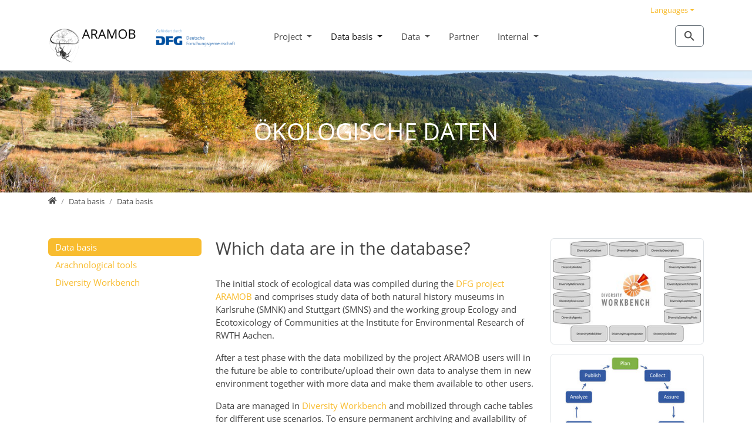

--- FILE ---
content_type: text/html; charset=utf-8
request_url: https://aramob.de/en/datenbasis/translate-to-english-datenbasis/
body_size: 12581
content:
<!DOCTYPE html>
<html dir="ltr" lang="en">
<head>

<meta charset="utf-8">
<!-- 
	Bootstrap Template by WapplerSystems. https://t3bootstrap.de

	This website is powered by TYPO3 - inspiring people to share!
	TYPO3 is a free open source Content Management Framework initially created by Kasper Skaarhoj and licensed under GNU/GPL.
	TYPO3 is copyright 1998-2026 of Kasper Skaarhoj. Extensions are copyright of their respective owners.
	Information and contribution at https://typo3.org/
-->


<link rel="icon" href="/typo3conf/ext/template_aramob/Resources/Public/Images/favicon.png" type="image/png">
<title>Data basis: ARAMOB | Semantische Anreicherung und Mobilisierung von Daten netzbasierter Repositorien für Taxonomie und Ökologie von Spinnen</title>
<meta name="generator" content="TYPO3 CMS" />
<meta name="robots" content="index, follow" />
<meta name="viewport" content="width=device-width minimum-scale=1.0 maximum-scale=1.0 user-scalable=no" />
<meta name="twitter:card" content="summary" />
<meta name="navtitle" content="Data basis" />
<meta name="sitename" content="ARAMOB | Semantische Anreicherung und Mobilisierung von Daten netzbasierter Repositorien für Taxonomie und Ökologie von Spinnen" />
<link rel="preload" href="/fileadmin/_processed_/3/5/csm_aramob_0f89e0c30c.jpg" as="image"/>

<link rel="stylesheet" href="/typo3conf/ext/blog/Resources/Public/Css/frontend.min.css?1687789289" media="all">
<link rel="stylesheet" href="/typo3temp/assets/css/b91939b23d583e4a4e8904a3c651a674.css?1720421977" media="all">
<link rel="stylesheet" href="/typo3conf/ext/femanager/Resources/Public/Css/Main.min.css?1687789290" media="all">
<link rel="stylesheet" href="/typo3conf/ext/psb_aramob_portal/Resources/Public/Css/awesomplete.css?1687789290" media="all">
<link rel="stylesheet" href="/typo3conf/ext/psb_aramob_portal/Resources/Public/Css/aramob_portal.css?1687789290" media="all">
<link rel="stylesheet" href="/typo3temp/assets/css/template_aramob/main.css?1769456583" media="all">
<link rel="stylesheet" href="/typo3temp/assets/css/template_aramob/fonts.css?1769456583" media="all">
<link rel="stylesheet" href="/typo3conf/ext/template_aramob/Resources/Public/CSS/smartmenus/jquery.smartmenus.bootstrap.css?1687789292" media="all">
<style media="all">
/*<![CDATA[*/
<!-- 
/*!
 * mmenu.js
 * mmenujs.com
 *
 * Copyright (c) Fred Heusschen
 * frebsite.nl
 *
 * License: CC-BY-NC-4.0
 * http://creativecommons.org/licenses/by-nc/4.0/
 */:root{--mm-lineheight:20px;--mm-listitem-size:50px;--mm-navbar-size:50px;--mm-toggle-size:34px}.mm-hidden{display:none!important}.mm-wrapper{overflow-x:hidden;position:relative}.mm-btn{-webkit-box-flex:0;-ms-flex-positive:0;flex-grow:0;-ms-flex-negative:0;flex-shrink:0;position:relative;-webkit-box-sizing:border-box;box-sizing:border-box;width:50px;padding:0}.mm-btn:after,.mm-btn:before{border:2px solid var(--mm-color-icon)}.mm-btn--next:after,.mm-btn--prev:before{content:"";border-bottom:none;border-right:none;-webkit-box-sizing:content-box;box-sizing:content-box;display:block;width:8px;height:8px;margin:auto;position:absolute;top:0;bottom:0}.mm-btn--prev:before{-webkit-transform:rotate(-45deg);-ms-transform:rotate(-45deg);transform:rotate(-45deg);left:23px;right:auto}.mm-btn--next:after{-webkit-transform:rotate(135deg);-ms-transform:rotate(135deg);transform:rotate(135deg);right:23px;left:auto}.mm-btn--close:after,.mm-btn--close:before{content:"";-webkit-box-sizing:content-box;box-sizing:content-box;display:block;width:5px;height:5px;margin:auto;position:absolute;top:0;bottom:0;-webkit-transform:rotate(-45deg);-ms-transform:rotate(-45deg);transform:rotate(-45deg)}.mm-btn--close:before{border-right:none;border-bottom:none;right:18px}.mm-btn--close:after{border-left:none;border-top:none;right:25px}.mm-btnreset{background:0 0;border:none;padding:0;cursor:pointer}[dir=rtl] .mm-btn--next:after{-webkit-transform:rotate(-45deg);-ms-transform:rotate(-45deg);transform:rotate(-45deg);left:23px;right:auto}[dir=rtl] .mm-btn--prev:before{-webkit-transform:rotate(135deg);-ms-transform:rotate(135deg);transform:rotate(135deg);right:23px;left:auto}[dir=rtl] .mm-btn--close:after,[dir=rtl] .mm-btn--close:before{right:auto}[dir=rtl] .mm-btn--close:before{left:25px}[dir=rtl] .mm-btn--close:after{left:18px}.mm-divider{-o-text-overflow:ellipsis;text-overflow:ellipsis;white-space:nowrap;overflow:hidden;min-height:var(--mm-lineheight);padding:calc(((var(--mm-listitem-size) * .65) - var(--mm-lineheight)) * .5) 20px;font-size:75%;text-transform:uppercase;background:var(--mm-color-background);background-image:-webkit-gradient(linear,left top,left bottom,from(var(--mm-color-background-highlight)),to(var(--mm-color-background-highlight)));background-image:-o-linear-gradient(var(--mm-color-background-highlight),var(--mm-color-background-highlight));background-image:linear-gradient(var(--mm-color-background-highlight),var(--mm-color-background-highlight));opacity:1;-webkit-transition:opacity .4s ease;-o-transition:opacity .4s ease;transition:opacity .4s ease}@supports ((position:-webkit-sticky) or (position:sticky)){.mm-divider{position:-webkit-sticky;position:sticky;z-index:2;top:0}.mm-navbar:not(.mm-hidden)~.mm-listview .mm-divider{top:var(--mm-navbar-size)}}.mm-listview{list-style:none;display:block;padding:0;margin:0}.mm-listitem{display:-webkit-box;display:-ms-flexbox;display:flex;-ms-flex-wrap:wrap;flex-wrap:wrap;position:relative;padding:0;margin:0;list-style:none;color:var(--mm-color-text);border-color:var(--mm-color-border)}.mm-listitem:after{content:"";border-color:inherit;border-bottom-width:1px;border-bottom-style:solid;display:block;position:absolute;left:20px;right:0;bottom:0}.mm-listitem__btn,.mm-listitem__text{display:block;padding:calc((var(--mm-listitem-size) - var(--mm-lineheight))/ 2) 0;color:inherit}.mm-listitem__text{-o-text-overflow:ellipsis;text-overflow:ellipsis;white-space:nowrap;overflow:hidden;padding-left:20px;padding-right:20px;-webkit-box-flex:1;-ms-flex-positive:1;flex-grow:1;-ms-flex-preferred-size:10%;flex-basis:10%}.mm-listitem__btn{background:rgba(3,2,1,0);border-color:inherit;width:auto;padding-right:50px;position:relative}.mm-listitem__btn:not(.mm-listitem__text){border-left-width:1px;border-left-style:solid}.mm-listitem--selected>.mm-listitem__text{background:var(--mm-color-background-emphasis)}.mm-listitem--opened>.mm-listitem__btn,.mm-listitem--opened>.mm-panel{background:var(--mm-color-background-highlight)}[dir=rtl] .mm-listitem:after{left:0;right:20px}[dir=rtl] .mm-listitem__btn{padding-left:50px;border-left-width:0;border-left-style:none}[dir=rtl] .mm-listitem__btn:not(.mm-listitem__text){padding-right:0;border-right-width:1px;border-right-style:solid}.mm-menu{display:-webkit-box;display:-ms-flexbox;display:flex;-webkit-box-orient:vertical;-webkit-box-direction:normal;-ms-flex-direction:column;flex-direction:column;padding:0;margin:0;position:absolute;top:0;right:0;bottom:0;left:0;z-index:0;-ms-scroll-chaining:none;overscroll-behavior:none;background:var(--mm-color-background);border-color:var(--mm-color-border);color:var(--mm-color-text);line-height:var(--mm-lineheight);-webkit-tap-highlight-color:var(--mm-color-background-emphasis);-webkit-font-smoothing:antialiased;-moz-osx-font-smoothing:grayscale}.mm-menu ::-webkit-input-placeholder{color:var(--mm-color-text-dimmed)}.mm-menu ::-moz-placeholder{color:var(--mm-color-text-dimmed)}.mm-menu :-ms-input-placeholder{color:var(--mm-color-text-dimmed)}.mm-menu ::-ms-input-placeholder{color:var(--mm-color-text-dimmed)}.mm-menu ::placeholder{color:var(--mm-color-text-dimmed)}.mm-menu,.mm-menu *{-webkit-box-sizing:border-box;box-sizing:border-box}.mm-menu :focus,.mm-menu :focus-visible,.mm-menu:focus,.mm-menu:focus-visible{outline:0}.mm-menu a:focus,.mm-menu button:focus,.mm-menu label:focus{outline:0}.mm-menu a:focus-visible,.mm-menu button:focus-visible,.mm-menu label:focus-visible{outline:2px solid var(--mm-color-focusring);outline-offset:-5px}.mm-menu input:focus,.mm-menu input:focus-visible,.mm-menu select:focus,.mm-menu select:focus-visible,.mm-menu textarea:focus,.mm-menu textarea:focus-visible{outline:2px solid var(--mm-color-focusring);outline-offset:2px}.mm-menu a,.mm-menu a:active,.mm-menu a:hover,.mm-menu a:link,.mm-menu a:visited{text-decoration:none;color:inherit}[dir=rtl] .mm-menu{direction:rtl}.mm-navbar{display:-webkit-box;display:-ms-flexbox;display:flex;min-height:var(--mm-navbar-size);padding-top:env(safe-area-inset-top);color:var(--mm-color-text-dimmed);text-align:center;opacity:1;background:var(--mm-color-background);border-bottom:1px solid var(--mm-color-border);-webkit-transition:opacity .4s ease;-o-transition:opacity .4s ease;transition:opacity .4s ease;position:-webkit-sticky;position:sticky;top:0;z-index:2}.mm-navbar>*{-webkit-box-flex:1;-ms-flex-positive:1;flex-grow:1;display:-webkit-box;display:-ms-flexbox;display:flex;-webkit-box-align:center;-ms-flex-align:center;align-items:center;-webkit-box-pack:center;-ms-flex-pack:center;justify-content:center;-webkit-box-sizing:border-box;box-sizing:border-box}.mm-navbar__btn{-webkit-box-flex:0;-ms-flex-positive:0;flex-grow:0}.mm-navbar__title{-webkit-box-flex:1;-ms-flex:1 1 50%;flex:1 1 50%;display:-webkit-box;display:-ms-flexbox;display:flex;padding:0 20px;overflow:hidden}.mm-navbar__title[href="#"]{pointer-events:none}.mm-navbar__title>span{-o-text-overflow:ellipsis;text-overflow:ellipsis;white-space:nowrap;overflow:hidden}.mm-btn.mm-hidden+.mm-navbar__title:not(:last-child){padding-left:60px;padding-right:10px}.mm-btn:not(.mm-hidden)+.mm-navbar__title:last-child{padding-left:10px;padding-right:60px}[dir=rtl] .mm-navbar{-webkit-box-orient:horizontal;-webkit-box-direction:reverse;-ms-flex-direction:row-reverse;flex-direction:row-reverse}.mm-panel{visibility:hidden;position:absolute;left:0;right:0;top:0;bottom:0;z-index:1;-webkit-overflow-scrolling:touch;overflow:hidden;overflow-y:auto;-ms-scroll-chaining:none;overscroll-behavior:contain;color:var(--mm-color-text);border-color:var(--mm-color-border);background:var(--mm-color-background);-webkit-transform:translate3d(100%,0,0);transform:translate3d(100%,0,0);-webkit-transition:visibility 0s linear .4s,left .4s ease 0s,-webkit-transform .4s ease 0s;transition:visibility 0s linear .4s,left .4s ease 0s,-webkit-transform .4s ease 0s;-o-transition:visibility 0s linear .4s,transform .4s ease 0s,left .4s ease 0s;transition:visibility 0s linear .4s,transform .4s ease 0s,left .4s ease 0s;transition:visibility 0s linear .4s,transform .4s ease 0s,left .4s ease 0s,-webkit-transform .4s ease 0s}.mm-panel:after{content:"";display:block;height:var(--mm-listitem-size)}.mm-panel:focus{outline:0}.mm-panel--opened{visibility:visible;z-index:2;-webkit-transform:translate3d(0,0,0);transform:translate3d(0,0,0);-webkit-transition-delay:0s;-o-transition-delay:0s;transition-delay:0s}.mm-panel--parent{-webkit-transform:translate3d(-30%,0,0);transform:translate3d(-30%,0,0);z-index:0}.mm-panel--highest{z-index:3}.mm-menu--opened .mm-panel--noanimation{-webkit-transition:none!important;-o-transition:none!important;transition:none!important;-webkit-transition-duration:0s!important;-o-transition-duration:0s!important;transition-duration:0s!important}.mm-panel__content{padding:20px 20px 0}[dir=rtl] .mm-panel{-webkit-transform:translate3d(-100%,0,0);transform:translate3d(-100%,0,0)}[dir=rtl] .mm-panel--opened{-webkit-transform:translate3d(0,0,0);transform:translate3d(0,0,0)}[dir=rtl] .mm-panel--parent{-webkit-transform:translate3d(30%,0,0);transform:translate3d(30%,0,0)}.mm-panels{-webkit-box-flex:1;-ms-flex-positive:1;flex-grow:1;position:relative;height:100%;overflow:hidden;background:var(--mm-color-background);border-color:var(--mm-color-border);color:var(--mm-color-text)}.mm-panels:focus{outline:0}.mm-toggle{display:-webkit-box;display:-ms-flexbox;display:flex;-ms-flex-item-align:center;align-self:center;-webkit-box-flex:calc((var(--mm-toggle-size) * 1.7));-ms-flex:calc((var(--mm-toggle-size) * 1.7)) 0 0px;flex:calc((var(--mm-toggle-size) * 1.7)) 0 0;height:var(--mm-toggle-size);margin-right:10px;-webkit-appearance:none!important;-moz-appearance:none!important;appearance:none!important;border:none!important;border-radius:var(--mm-toggle-size);background:var(--mm-color-border);border:var(--mm-color-border);cursor:pointer;-webkit-transition:background-color .3s ease;-o-transition:background-color .3s ease;transition:background-color .3s ease}.mm-toggle:before{content:"";aspect-ratio:1;margin:2px;border-radius:100%;background:var(--mm-color-background);-webkit-transition:-webkit-transform .2s ease;transition:-webkit-transform .2s ease;-o-transition:transform .2s ease;transition:transform .2s ease;transition:transform .2s ease,-webkit-transform .2s ease}.mm-toggle:checked{background:#4bd963}.mm-toggle:checked:before{-webkit-transform:translateX(calc(var(--mm-toggle-size) * 1.7 - var(--mm-toggle-size)));-ms-transform:translateX(calc(var(--mm-toggle-size) * 1.7 - var(--mm-toggle-size)));transform:translateX(calc(var(--mm-toggle-size) * 1.7 - var(--mm-toggle-size)))}.mm-listitem--vertical>.mm-panel{position:static;width:100%;padding:10px 0 10px 10px;-webkit-transform:none!important;-ms-transform:none!important;transform:none!important;-webkit-transition:none!important;-o-transition:none!important;transition:none!important}.mm-listitem--vertical>.mm-panel:after{content:none;display:none}.mm-listitem--vertical:not(.mm-listitem--opened)>.mm-panel{display:none}.mm-listitem--vertical.mm-listitem--opened>.mm-panel{visibility:visible}.mm-listitem--vertical>.mm-listitem__btn{height:var(--mm-listitem-size);bottom:auto}.mm-listitem--vertical .mm-listitem:last-child:after{border-color:transparent}.mm-listitem--opened>.mm-listitem__btn:after{-webkit-transform:rotate(225deg);-ms-transform:rotate(225deg);transform:rotate(225deg);right:19px}:root{--mm-size:80%;--mm-min-size:240px;--mm-max-size:440px}.mm-menu--offcanvas{position:fixed;z-index:0;-webkit-transition:visibility 0s linear .4s;-o-transition:visibility 0s linear .4s;transition:visibility 0s linear .4s}.mm-menu--offcanvas.mm-menu--opened{-webkit-transition-delay:0s;-o-transition-delay:0s;transition-delay:0s}.mm-menu--offcanvas:not(.mm-menu--opened){visibility:hidden;pointer-events:none}.mm-menu--offcanvas:not(.mm-menu--opened) *{visibility:inherit}.mm-page{-webkit-box-sizing:border-box;box-sizing:border-box;min-height:100vh;background:inherit}.mm-slideout{position:relative;z-index:1;width:100%;-webkit-transition:width .4s ease,-webkit-transform .4s ease;transition:width .4s ease,-webkit-transform .4s ease;-o-transition:width .4s ease,transform .4s ease;transition:width .4s ease,transform .4s ease;transition:width .4s ease,transform .4s ease,-webkit-transform .4s ease}.mm-wrapper--opened,.mm-wrapper--opened body{overflow:hidden}.mm-wrapper__blocker{visibility:hidden;position:fixed;top:0;right:0;bottom:0;left:100%;z-index:2;overflow:hidden;opacity:0;background:#00000066;-webkit-transition:opacity .4s ease .4s;-o-transition:opacity .4s ease .4s;transition:opacity .4s ease .4s}.mm-wrapper--opened .mm-wrapper__blocker{visibility:visible;left:0}.mm-wrapper--opened .mm-wrapper__blocker{opacity:.5}.mm-wrapper__blocker:focus{opacity:1}.mm-menu{--mm-translate-multiplier:1;--mm-translate-horizontal:0;--mm-translate-vertical:0}.mm-menu--position-left-front,.mm-menu--position-top{--mm-translate-multiplier:-1}.mm-menu--position-left,.mm-menu--position-left-front{right:auto}.mm-menu--position-right,.mm-menu--position-right-front{left:auto}.mm-menu--position-left,.mm-menu--position-left-front,.mm-menu--position-right,.mm-menu--position-right-front{width:clamp(var(--mm-min-size),var(--mm-size),var(--mm-max-size))}.mm-menu--position-left-front,.mm-menu--position-right-front{--mm-translate-horizontal:calc(
      var(--mm-translate-multiplier) * 100%
  )}.mm-menu--position-top{bottom:auto}.mm-menu--position-bottom{top:auto}.mm-menu--position-bottom,.mm-menu--position-top{--mm-translate-vertical:calc(
      var(--mm-translate-multiplier) * 100%
  );width:100%;height:clamp(var(--mm-min-size),var(--mm-size),var(--mm-max-size))}.mm-menu--position-bottom,.mm-menu--position-left-front,.mm-menu--position-right-front,.mm-menu--position-top{z-index:2;will-change:transform;-webkit-transform:translate3d(var(--mm-translate-horizontal),var(--mm-translate-vertical),0);transform:translate3d(var(--mm-translate-horizontal),var(--mm-translate-vertical),0);-webkit-transition:visibility 0s linear .4s,-webkit-transform .4s ease 0s;transition:visibility 0s linear .4s,-webkit-transform .4s ease 0s;-o-transition:visibility 0s linear .4s,transform .4s ease 0s;transition:visibility 0s linear .4s,transform .4s ease 0s;transition:visibility 0s linear .4s,transform .4s ease 0s,-webkit-transform .4s ease 0s}.mm-menu--position-bottom.mm-menu--opened,.mm-menu--position-left-front.mm-menu--opened,.mm-menu--position-right-front.mm-menu--opened,.mm-menu--position-top.mm-menu--opened{-webkit-transform:translate3d(0,0,0);transform:translate3d(0,0,0)}.mm-wrapper{--mm-translate-multiplier:1}.mm-wrapper--position-right{--mm-translate-multiplier:-1}.mm-wrapper--position-left .mm-slideout,.mm-wrapper--position-right .mm-slideout{will-change:transform}.mm-wrapper--position-left.mm-wrapper--opened .mm-slideout,.mm-wrapper--position-right.mm-wrapper--opened .mm-slideout{-webkit-transform:translate3d(clamp(calc(var(--mm-translate-multiplier) * var(--mm-min-size)),calc(var(--mm-translate-multiplier) * var(--mm-size)),calc(var(--mm-translate-multiplier) * var(--mm-max-size))),0,0);transform:translate3d(clamp(calc(var(--mm-translate-multiplier) * var(--mm-min-size)),calc(var(--mm-translate-multiplier) * var(--mm-size)),calc(var(--mm-translate-multiplier) * var(--mm-max-size))),0,0)}.mm-wrapper--position-bottom .mm-wrapper__blocker,.mm-wrapper--position-left-front .mm-wrapper__blocker,.mm-wrapper--position-right-front .mm-wrapper__blocker,.mm-wrapper--position-top .mm-wrapper__blocker{z-index:1}.mm-menu--theme-light{--mm-color-background:#f3f3f3;--mm-color-border:rgb(0 0 0 / 0.15);--mm-color-icon:rgb(0 0 0 / 0.4);--mm-color-text:rgb(0 0 0 / 0.8);--mm-color-text-dimmed:rgb(0 0 0 / 0.4);--mm-color-background-highlight:rgb(0 0 0 / 0.05);--mm-color-background-emphasis:rgb(255 255 255 / 0.75);--mm-color-focusring:#06c}.mm-menu--theme-light-contrast{--mm-color-background:#f3f3f3;--mm-color-border:rgb(0 0 0 / 0.5);--mm-color-icon:rgb(0 0 0 / 0.5);--mm-color-text:#000;--mm-color-text-dimmed:rgb(0 0 0 / 0.7);--mm-color-background-highlight:rgb(0 0 0 / 0.05);--mm-color-background-emphasis:rgb(255 255 255 / 0.9);--mm-color-focusring:#06c}.mm-menu--theme-dark{--mm-color-background:#333;--mm-color-border:rgb(0, 0, 0, 0.4);--mm-color-icon:rgb(255, 255, 255, 0.4);--mm-color-text:rgb(255, 255, 255, 0.8);--mm-color-text-dimmed:rgb(255, 255, 255, 0.4);--mm-color-background-highlight:rgb(255, 255, 255, 0.08);--mm-color-background-emphasis:rgb(0, 0, 0, 0.1);--mm-color-focusring:#06c}.mm-menu--theme-dark-contrast{--mm-color-background:#333;--mm-color-border:rgb(255 255 255 / 0.5);--mm-color-icon:rgb(255 255 255 / 0.5);--mm-color-text:#fff;--mm-color-text-dimmed:rgb(255 255 255 / 0.7);--mm-color-background-highlight:rgb(255 255 255 / 0.1);--mm-color-background-emphasis:rgb(0 0 0 / 0.3);--mm-color-focusring:#06c}.mm-menu--theme-white{--mm-color-background:#fff;--mm-color-border:rgb(0 0 0 / 0.15);--mm-color-icon:rgb(0 0 0 / 0.3);--mm-color-text:rgb(0 0 0 / 0.8);--mm-color-text-dimmed:rgb(0 0 0 / 0.3);--mm-color-background-highlight:rgb(0 0 0 / 0.06);--mm-color-background-emphasis:rgb(0 0 0 / 0.03);--mm-color-focusring:#06c}.mm-menu--theme-white-contrast{--mm-color-background:#fff;--mm-color-border:rgb(0 0 0 / 0.5);--mm-color-icon:rgb(0 0 0 / 0.5);--mm-color-text:#000;--mm-color-text-dimmed:rgb(0 0 0 / 0.7);--mm-color-background-highlight:rgb(0 0 0 / 0.07);--mm-color-background-emphasis:rgb(0 0 0 / 0.035);--mm-color-focusring:#06c}.mm-menu--theme-black{--mm-color-background:#000;--mm-color-border:rgb(255 255 255 / 0.2);--mm-color-icon:rgb(255 255 255 / 0.4);--mm-color-text:rgb(255 255 255 / 0.7);--mm-color-text-dimmed:rgb(255 255 255 / 0.4);--mm-color-background-highlight:rgb(255 255 255 / 0.1);--mm-color-background-emphasis:rgb(255 255 255 / 0.06);--mm-color-focusring:#06c}.mm-menu--theme-black-contrast{--mm-color-background:#000;--mm-color-border:rgb(255 255 255 / 0.5);--mm-color-icon:rgb(255 255 255 / 0.5);--mm-color-text:#fff;--mm-color-text-dimmed:rgb(255 255 255 / 0.6);--mm-color-background-highlight:rgb(255 255 255 / 0.125);--mm-color-background-emphasis:rgb(255 255 255 / 0.1);--mm-color-focusring:#06c}.mm-counter{display:block;padding-left:20px;float:right;text-align:right;color:var(--mm-color-text-dimmed)}[dir=rtl] .mm-counter{text-align:left;float:left;padding-left:0;padding-right:20px}:root{--mm-iconbar-size:50px}.mm-menu--iconbar-left .mm-navbars,.mm-menu--iconbar-left .mm-panels{margin-left:var(--mm-iconbar-size)}.mm-menu--iconbar-right .mm-navbars,.mm-menu--iconbar-right .mm-panels{margin-right:var(--mm-iconbar-size)}.mm-iconbar{display:none;position:absolute;top:0;bottom:0;z-index:2;width:var(--mm-iconbar-size);overflow:hidden;-webkit-box-sizing:border-box;box-sizing:border-box;border:0 solid;border-color:var(--mm-color-border);background:var(--mm-color-background);color:var(--mm-color-text-dimmed);text-align:center}.mm-menu--iconbar-left .mm-iconbar,.mm-menu--iconbar-right .mm-iconbar{display:-webkit-box;display:-ms-flexbox;display:flex;-webkit-box-orient:vertical;-webkit-box-direction:normal;-ms-flex-direction:column;flex-direction:column;-webkit-box-pack:justify;-ms-flex-pack:justify;justify-content:space-between}.mm-menu--iconbar-left .mm-iconbar{border-right-width:1px;left:0}.mm-menu--iconbar-right .mm-iconbar{border-left-width:1px;right:0}.mm-iconbar__bottom,.mm-iconbar__top{width:100%;-webkit-overflow-scrolling:touch;overflow:hidden;overflow-y:auto;-ms-scroll-chaining:none;overscroll-behavior:contain}.mm-iconbar__bottom>*,.mm-iconbar__top>*{-webkit-box-sizing:border-box;box-sizing:border-box;display:block;padding:calc((var(--mm-iconbar-size) - var(--mm-lineheight))/ 2) 0}.mm-iconbar__bottom a,.mm-iconbar__bottom a:hover,.mm-iconbar__top a,.mm-iconbar__top a:hover{text-decoration:none}.mm-iconbar__tab--selected{background:var(--mm-color-background-emphasis)}:root{--mm-iconpanel-size:50px}.mm-panel--iconpanel-0{left:0}.mm-panel--iconpanel-1{left:var(--mm-iconpanel-size)}.mm-panel--iconpanel-2{left:calc(var(--mm-iconpanel-size) * 2)}.mm-panel--iconpanel-3{left:calc(var(--mm-iconpanel-size) * 3)}.mm-panel--iconpanel-first~.mm-panel{left:var(--mm-iconpanel-size)}.mm-menu--iconpanel .mm-panel--parent .mm-divider,.mm-menu--iconpanel .mm-panel--parent .mm-navbar{opacity:0}.mm-menu--iconpanel .mm-panels>.mm-panel--parent{visibility:visible!important;overflow-y:hidden;-webkit-transform:unset;-ms-transform:unset;transform:unset}.mm-menu--iconpanel .mm-panels>.mm-panel:not(.mm-panel--iconpanel-first):not(.mm-panel--iconpanel-0){border-left-width:1px;border-left-style:solid}.mm-panel__blocker{display:block;visibility:hidden;position:absolute;top:0;right:0;left:0;z-index:3;opacity:0;background:var(--mm-color-background)}.mm-panel--parent .mm-panel__blocker{visibility:visible;bottom:-100000px;opacity:.6}[dir=rtl] .mm-menu--iconpanel .mm-panels>.mm-panel{left:0;right:auto;-webkit-transition-property:width,-webkit-transform;transition-property:width,-webkit-transform;-o-transition-property:transform,width;transition-property:transform,width;transition-property:transform,width,-webkit-transform}[dir=rtl] .mm-menu--iconpanel .mm-panels>.mm-panel:not(.mm-panel--iconpanel-first):not(.mm-panel--iconpanel-0){border-left:none;border-right:1px solid;border-color:inherit}.mm-navbars{-ms-flex-negative:0;flex-shrink:0}.mm-navbars .mm-navbar{position:relative;padding-top:0;border-bottom:none}.mm-navbars--top{border-bottom:1px solid var(--mm-color-border)}.mm-navbars--top .mm-navbar:first-child{padding-top:env(safe-area-inset-top)}.mm-navbars--bottom{border-top:1px solid var(--mm-color-border)}.mm-navbars--bottom .mm-navbar:last-child{padding-bottom:env(safe-area-inset-bottom)}.mm-navbar__breadcrumbs{-o-text-overflow:ellipsis;text-overflow:ellipsis;white-space:nowrap;overflow:hidden;-webkit-box-flex:1;-ms-flex:1 1 50%;flex:1 1 50%;display:-webkit-box;display:-ms-flexbox;display:flex;-webkit-box-pack:start;-ms-flex-pack:start;justify-content:flex-start;padding:0 20px;overflow-x:auto;-webkit-overflow-scrolling:touch}.mm-navbar__breadcrumbs>*{display:-webkit-box;display:-ms-flexbox;display:flex;-webkit-box-align:center;-ms-flex-align:center;align-items:center;-webkit-box-pack:center;-ms-flex-pack:center;justify-content:center;padding-right:6px}.mm-navbar__breadcrumbs>a{text-decoration:underline}.mm-navbar__breadcrumbs:not(:last-child){padding-right:0}.mm-btn:not(.mm-hidden)+.mm-navbar__breadcrumbs{padding-left:0}.mm-navbar__tab{padding:0 10px;border:1px solid transparent}.mm-navbar__tab--selected{background:var(--mm-color-background)}.mm-navbar__tab--selected:not(:first-child){border-left-color:var(--mm-color-border)}.mm-navbar__tab--selected:not(:last-child){border-right-color:var(--mm-color-border)}.mm-navbars--top.mm-navbars--has-tabs{border-bottom:none}.mm-navbars--top.mm-navbars--has-tabs .mm-navbar{background:var(--mm-color-background-emphasis)}.mm-navbars--top.mm-navbars--has-tabs .mm-navbar--tabs~.mm-navbar{background:var(--mm-color-background)}.mm-navbars--top.mm-navbars--has-tabs .mm-navbar:not(.mm-navbar--tabs):last-child{border-bottom:1px solid var(--mm-color-border)}.mm-navbars--top .mm-navbar__tab{border-bottom-color:var(--mm-color-border)}.mm-navbars--top .mm-navbar__tab--selected{border-top-color:var(--mm-color-border);border-bottom-color:transparent}.mm-navbars--top .mm-navbar__tab:not(:first-child){border-top-left-radius:5px}.mm-navbars--top .mm-navbar__tab:not(:last-child){border-top-right-radius:5px}.mm-navbars--bottom.mm-navbar--has-tabs{border-top:none}.mm-navbars--bottom.mm-navbar--has-tabs .mm-navbar{background:var(--mm-color-background)}.mm-navbars--bottom.mm-navbar--has-tabs .mm-navbar--tabs,.mm-navbars--bottom.mm-navbar--has-tabs .mm-navbar--tabs~.mm-navbar{background:var(--mm-color-background-emphasis)}.mm-navbars--bottom .mm-navbar__tab{border-top-color:var(--mm-color-border)}.mm-navbars--bottom .mm-navbar__tab--selected{border-bottom-color:var(--mm-color-border);border-top-color:transparent}.mm-navbars--bottom .mm-navbar__tab:not(:first-child){border-bottom-left-radius:5px}.mm-navbars--bottom .mm-navbar__tab:not(:last-child){border-bottom-right-radius:5px}.mm-searchfield{display:-webkit-box;display:-ms-flexbox;display:flex;-webkit-box-flex:1;-ms-flex-positive:1;flex-grow:1;height:var(--mm-navbar-size);padding:0;overflow:hidden}.mm-searchfield__input{display:-webkit-box;display:-ms-flexbox;display:flex;-webkit-box-flex:1;-ms-flex:1;flex:1;-webkit-box-align:center;-ms-flex-align:center;align-items:center;position:relative;width:100%;max-width:100%;padding:0 10px;-webkit-box-sizing:border-box;box-sizing:border-box}.mm-searchfield__input input{display:block;width:100%;max-width:100%;height:calc(var(--mm-navbar-size) * .7);min-height:auto;max-height:auto;margin:0;padding:0 10px;-webkit-box-sizing:border-box;box-sizing:border-box;border:none;border-radius:4px;line-height:calc(var(--mm-navbar-size) * .7);font:inherit;font-size:inherit}.mm-searchfield__input input,.mm-searchfield__input input:focus,.mm-searchfield__input input:hover{background:var(--mm-color-background-highlight);color:var(--mm-color-text)}.mm-menu[class*=-contrast] .mm-searchfield__input input{border:1px solid var(--mm-color-border)}.mm-searchfield__input input::-ms-clear{display:none}.mm-searchfield__btn{display:none;position:absolute;right:0;top:0;bottom:0}.mm-searchfield--searching .mm-searchfield__btn{display:block}.mm-searchfield__cancel{display:block;visibility:hidden;max-width:0;line-height:var(--mm-navbar-size);text-decoration:none;-webkit-transition:none .2s linear;-o-transition:none .2s linear;transition:none .2s linear;-webkit-transition-property:visibility,max-width,padding;-o-transition-property:visibility,max-width,padding;transition-property:visibility,max-width,padding}.mm-searchfield--cancelable .mm-searchfield__cancel{visibility:visible;max-width:75px;margin-left:-10px;padding:0 10px}.mm-panel--search{left:0!important;right:0!important;width:100%!important;border:none!important}.mm-panel__splash{padding:20px}.mm-panel--searching .mm-panel__splash{display:none}.mm-panel__noresults{display:none;padding:40px 20px;color:var(--mm-color-text-dimmed);text-align:center;font-size:150%}.mm-panel--noresults .mm-panel__noresults{display:block}:root{--mm-sectionindexer-size:20px}.mm-sectionindexer{background:inherit;text-align:center;font-size:12px;-webkit-box-sizing:border-box;box-sizing:border-box;width:var(--mm-sectionindexer-size);position:absolute;top:0;bottom:0;right:calc(0px - var(--mm-sectionindexer-size));z-index:5;-webkit-transition:right .4s ease;-o-transition:right .4s ease;transition:right .4s ease;display:-webkit-box;display:-ms-flexbox;display:flex;-webkit-box-orient:vertical;-webkit-box-direction:normal;-ms-flex-direction:column;flex-direction:column;-webkit-box-pack:space-evenly;-ms-flex-pack:space-evenly;justify-content:space-evenly}.mm-sectionindexer a{color:var(--mm-color-text-dimmed);line-height:1;text-decoration:none;display:block}.mm-sectionindexer~.mm-panel{padding-right:0}.mm-sectionindexer--active{right:0}.mm-sectionindexer--active~.mm-panel{padding-right:var(--mm-sectionindexer-size)}.mm-menu--selected-hover .mm-listitem__btn,.mm-menu--selected-hover .mm-listitem__text,.mm-menu--selected-parent .mm-listitem__btn,.mm-menu--selected-parent .mm-listitem__text{-webkit-transition:background-color .4s ease;-o-transition:background-color .4s ease;transition:background-color .4s ease}@media (hover:hover){.mm-menu--selected-hover .mm-listview:hover>.mm-listitem--selected:not(:hover)>.mm-listitem__text{background:0 0}.mm-menu--selected-hover .mm-listitem__btn:hover,.mm-menu--selected-hover .mm-listitem__text:hover{background:var(--mm-color-background-emphasis)}}.mm-menu--selected-parent .mm-listitem__btn,.mm-menu--selected-parent .mm-listitem__text{-webkit-transition-delay:.2s;-o-transition-delay:.2s;transition-delay:.2s}@media (hover:hover){.mm-menu--selected-parent .mm-listitem__btn:hover,.mm-menu--selected-parent .mm-listitem__text:hover{-webkit-transition-delay:0s;-o-transition-delay:0s;transition-delay:0s}}.mm-menu--selected-parent .mm-panel--parent .mm-listitem:not(.mm-listitem--selected-parent)>.mm-listitem__text{background:0 0}.mm-menu--selected-parent .mm-listitem--selected-parent>.mm-listitem__btn,.mm-menu--selected-parent .mm-listitem--selected-parent>.mm-listitem__text{background:var(--mm-color-background-emphasis)}:root{--mm-sidebar-collapsed-size:50px;--mm-sidebar-expanded-size:var(--mm-max-size)}.mm-wrapper--sidebar-collapsed .mm-page,.mm-wrapper--sidebar-expanded .mm-page{background:inherit;-webkit-box-sizing:border-box;box-sizing:border-box;min-height:100vh}.mm-wrapper--sidebar-collapsed .mm-menu--sidebar-collapsed,.mm-wrapper--sidebar-expanded .mm-menu--sidebar-expanded{top:0!important;right:auto!important;bottom:0!important;left:0!important;visibility:visible!important}.mm-wrapper--sidebar-collapsed:not(.mm-wrapper--opened) .mm-slideout{width:calc(100% - var(--mm-sidebar-collapsed-size));-webkit-transform:translate3d(var(--mm-sidebar-collapsed-size),0,0);transform:translate3d(var(--mm-sidebar-collapsed-size),0,0)}.mm-wrapper--sidebar-collapsed:not(.mm-wrapper--opened) .mm-panel--opened{visibility:visible}.mm-wrapper--sidebar-collapsed:not(.mm-wrapper--opened) .mm-menu--sidebar-collapsed .mm-divider,.mm-wrapper--sidebar-collapsed:not(.mm-wrapper--opened) .mm-menu--sidebar-collapsed .mm-navbar{opacity:0}.mm-wrapper--sidebar-expanded .mm-menu--sidebar-expanded{width:var(--mm-sidebar-expanded-size);border-right-width:1px;border-right-style:solid}.mm-wrapper--sidebar-expanded.mm-wrapper--opened{overflow:auto}.mm-wrapper--sidebar-expanded.mm-wrapper--opened .mm-wrapper__blocker{display:none!important}.mm-wrapper--sidebar-expanded.mm-wrapper--opened .mm-menu--sidebar-expanded~.mm-slideout{width:calc(100% - var(--mm-sidebar-expanded-size));-webkit-transform:translate3d(var(--mm-sidebar-expanded-size),0,0);transform:translate3d(var(--mm-sidebar-expanded-size),0,0)}.mm-menu__blocker{visibility:visible;display:block;position:absolute;top:0;right:0;left:0;bottom:0;z-index:3;opacity:.5;background:var(--mm-color-background);pointer-events:auto}.mm-menu--opened .mm-menu__blocker{visibility:hidden;bottom:100%;opacity:0}[dir=rtl].mm-wrapper--sidebar-collapsed .mm-slideout{-webkit-transform:translate3d(0,0,0);transform:translate3d(0,0,0)}[dir=rtl].mm-wrapper--sidebar-expanded .mm-slideout{-webkit-transform:translate3d(0,0,0);transform:translate3d(0,0,0)}[dir=rtl].mm-wrapper--sidebar-expanded:not(.mm-wrapper--sidebar-closed) .mm-menu--sidebar-expanded.mm-menu--opened~.mm-slideout{-webkit-transform:translate3d(0,0,0);transform:translate3d(0,0,0)}
-->
/*]]>*/
</style>

<link href="/typo3temp/assets/css/image.css?1769480657" rel="stylesheet" >
<link href="/typo3temp/assets/css/glightbox.css?1769480133" rel="stylesheet" >
<style>/* containerless */
@media (max-width: 575.98px) {
.hero .hero-bg {
/* image width: 576px, cropVariant: s576 */
background-image: url(/fileadmin/_processed_/3/5/csm_aramob_0f89e0c30c.jpg);
}
}
@media (min-width: 576px) and (max-width: 767.98px) {
.hero .hero-bg {
/* image width: 768px, cropVariant: s768 */
background-image: url(/fileadmin/_processed_/3/5/csm_aramob_30d3903fb0.jpg);
}
}
@media (min-width: 768px) and (max-width: 991.98px) {
.hero .hero-bg {
/* image width: 992px, cropVariant: s992 */
background-image: url(/fileadmin/_processed_/3/5/csm_aramob_3f89cd9a40.jpg);
}
}
@media (min-width: 992px) and (max-width: 1199.98px) {
.hero .hero-bg {
/* image width: 1200px, cropVariant: s1200 */
background-image: url(/fileadmin/_processed_/3/5/csm_aramob_b435689683.jpg);
}
}
@media (min-width: 1200px) and (max-width: 1399.98px) {
.hero .hero-bg {
/* image width: 1400px, cropVariant: s1400 */
background-image: url(/fileadmin/_processed_/3/5/csm_aramob_6f6fdf3da6.jpg);
}
}
@media (min-width: 1400px) {
.hero .hero-bg {
/* image width: 1400px, cropVariant: full */
background-image: url(/fileadmin/_processed_/3/5/csm_aramob_9763e70d4b.jpg);
}
}
@media (min-width: 1400px) {
.hero .hero-bg {
/* image width: 2200px, cropVariant: full */
background-image: url(/fileadmin/_processed_/3/5/csm_aramob_ed064cf63b.jpg);
}
}
</style>


<script src="/typo3conf/ext/template_aramob/Resources/Public/JavaScript/mail.js?1687789292"></script>


<script src="https://cloud.ccm19.de/app.js?apiKey=6ed0fee3aa2c68cbf3c22a58c070e26d5b3245eede0a1f2c&amp;domain=62a82b9a6a7c78652e58b7f5" referrerpolicy="origin"></script><link href="/typo3conf/ext/template_aramob/Resources/Public/Images/apple-touch-icon-57-precomposed.png" rel="apple-touch-icon apple-touch-icon-precomposed" /><link href="/typo3conf/ext/template_aramob/Resources/Public/Images/apple-touch-icon-72-precomposed.png" rel="apple-touch-icon apple-touch-icon-precomposed" sizes="72x72" /><link href="/typo3conf/ext/template_aramob/Resources/Public/Images/apple-touch-icon-114-precomposed.png" rel="apple-touch-icon apple-touch-icon-precomposed" sizes="114x114" /><link href="/typo3conf/ext/template_aramob/Resources/Public/Images/apple-touch-icon-144-precomposed.png" rel="apple-touch-icon apple-touch-icon-precomposed" sizes="144x144" /><!-- Matomo -->
<script type="text/x-ccm-loader" data-ccm-loader-group="ccm19-analytics">
  var _paq = window._paq = window._paq || [];
  /* tracker methods like "setCustomDimension" should be called before "trackPageView" */
  _paq.push(['trackPageView']);
  _paq.push(['enableLinkTracking']);
  (function() {
    var u="https://analytics.smnk.de/";
    _paq.push(['setTrackerUrl', u+'matomo.php']);
    _paq.push(['setSiteId', '10']);
    var d=document, g=d.createElement('script'), s=d.getElementsByTagName('script')[0];
    g.async=true; g.src=u+'matomo.js'; s.parentNode.insertBefore(g,s);
  })();
</script>
<!-- End Matomo Code -->
<link rel="canonical" href="https://aramob.de/en/datenbasis/translate-to-english-datenbasis/"/>

<link rel="alternate" hreflang="de" href="https://aramob.de/de/datenbasis/datenbasis/"/>
<link rel="alternate" hreflang="en" href="https://aramob.de/en/datenbasis/translate-to-english-datenbasis/"/>
<link rel="alternate" hreflang="x-default" href="https://aramob.de/de/datenbasis/datenbasis/"/>

</head>
<body class=" layout-2Columns  layout-full"  id="page_300">


<div id="page">

    

    


    <a class="visually-hidden visually-hidden-focusable" href="#nav-primary">
        Jump directly to main navigation
    </a>
    <a class="visually-hidden visually-hidden-focusable" href="#content">
        Jump directly to content
    </a>



    

    <a class="visually-hidden visually-hidden-focusable" href="#sub-nav">
        Jump to sub navigation
    </a>



    

    




    

    <header id="header" class="sticky-top">

        <div class="bg-transparent-white" id="nav-primary">

            

    <nav class="navbar-user small d-none d-lg-block d-print-none clearfix">
        <div class="container">
            <nav class="navbar py-0 justify-content-end">
                

    

        

    



                

    

        

    <ul class="nav navbar-language ml-1">
        <li class="dropdown nav-item">
            <a class="nav-link dropdown-toggle" id="dropdownLanguageMenu" href="#" data-bs-toggle="dropdown" role="button" aria-haspopup="true" aria-expanded="false"><i aria-hidden="true" class="fa fa-globe"></i> Languages</a>

            <ul class="dropdown-menu" aria-labelledby="dropdownLanguageMenu">
                
                    

                        
                            <li>
                                <a aria-label="Opens the link in language Deutsch." class="dropdown-item" rel="alternate" hreflang="de" href="/de/datenbasis/datenbasis/">
                                    
                                        <img height="16" width="16" aria-hidden="true" alt="Deutsch" src="/typo3conf/ext/template_aramob/Resources/Public/Icons/Flags/de.gif" />
                                    
                                    
                                        Deutsch
                                    
                                </a>
                            </li>
                        

                    

                
                    

                        

                    

                
            </ul>
        </li>

    </ul>



    


            </nav>
        </div>
    </nav>



            

    <div class="d-block navbar navbar-expand-lg navbar-light navbar-smartmenus">

        <div class="container">

            

    <nav class="d-flex flex-grow-1 justify-content-between p-relative">

        
            <div itemscope itemtype="http://schema.org/Organization" class="navbar-brand">
                <a itemprop="url" class="d-block" href="/en/home/">
                    <img id="logo" src="/typo3conf/ext/template_aramob/Resources/Public/Images/logo-aramob.png" class="img-fluid high-ct-hidden" alt="ARAMOB | Semantische Anreicherung und Mobilisierung von Daten netzbasierter Repositorien für Taxonomie und Ökologie von Spinnen" itemprop="logo"/>
                    
                </a>
            </div>
        

        <div class="d-flex flex-lg-grow-1 flex-nowrap justify-content-between">

            <div class="d-none d-lg-flex"><ul class="nav navbar-nav flex-row smartmenus d-print-none"><li class="nav-item dropdown nav-item-246"><a href="/en/project/" class="nav-link dropdown-toggle  nav-item-246" >
                            Project
                            </a><ul class="dropdown-menu" role="menu"><li class="nav-item-251 dropdown-submenu"><a class="dropdown-item dropdown-toggle-submenu" href="/en/project/dfg-project/">DFG Project</a><ul class="dropdown-menu" role="menu"><li class="nav-item-248"><a class="dropdown-item" href="/en/project/the-team/">The Team</a></li><li class="nav-item-256"><a class="dropdown-item" href="/en/project/taxonomy/">Taxonomy</a></li></ul></li><li class="nav-item-257"><a class="dropdown-item" href="/en/project/research-data/">Research data</a></li><li class="nav-item-250"><a class="dropdown-item" href="/en/project/research-data-management/">Research Data Management</a></li><li class="nav-item-1169 dropdown-submenu"><a class="dropdown-item dropdown-toggle-submenu" href="/en/project/nfdi4biodiversity/">NFDI4Biodiversity</a><ul class="dropdown-menu" role="menu"><li class="nav-item-1173"><a class="dropdown-item" href="/en/projekt/nfdi4biodiversity/use-case-16-arages-smnk/">USE CASE 16: AraGes &amp; SMNK</a></li></ul></li><li class="nav-item-259"><a class="dropdown-item" href="/en/project/german-federation-for-biological-data/">GFBio</a></li></ul></li><li class="nav-item dropdown nav-item-255"><a href="/en/datenbasis/translate-to-english-datenbasis/" class="nav-link active high-ct-inverted current high-ct-inverted dropdown-toggle nav-item-255" >
                            Data basis
                            </a><ul class="dropdown-menu" role="menu"><li class="nav-item-300"><a class="dropdown-item active high-ct-inverted current high-ct-inverted" href="/en/datenbasis/translate-to-english-datenbasis/">Data basis</a></li><li class="nav-item-258"><a class="dropdown-item" href="/en/translate-to-english-datenbasis/translate-to-english-arachnologische-details/">Arachnological tools</a></li><li class="nav-item-254"><a class="dropdown-item" href="/en/datenbasis/diversity-workbench/">Diversity Workbench</a></li></ul></li><li class="nav-item dropdown nav-item-1202"><a href="/en/data/data-exploitation/" class="nav-link dropdown-toggle nav-item-1202" >
                            Data
                            </a><ul class="dropdown-menu" role="menu"><li class="nav-item-252"><a class="dropdown-item" href="/en/data/data-exploitation/">Data Exploitation</a></li><li class="nav-item-267"><a class="dropdown-item" href="/en/data/spider-species-recorded-for-germany/">Spider species recorded for Germany</a></li><li class="nav-item-269"><a class="dropdown-item" href="/en/data/statistic-tools/">Explorative Data Analysis Tools</a></li></ul></li><li class="nav-item nav-item-247"><a href="/en/partner/" class="nav-link  nav-item-247" >
                            Partner
                            </a></li><li class="nav-item dropdown nav-item-260"><a href="/en/internal/use-of-member-area/" class="nav-link dropdown-toggle  nav-item-260" >
                            Internal
                            </a><ul class="dropdown-menu" role="menu"><li class="nav-item-292"><a class="dropdown-item" href="/en/internal/use-of-member-area/">Use of member area</a></li><li class="nav-item-299"><a class="dropdown-item" href="/en/internal/references/">References</a></li><li class="nav-item-268"><a class="dropdown-item" href="/en/intern/login/">Login</a></li></ul></li></ul></div>

            
                

                    <div class="dropdown d-none d-lg-block d-print-none btn-group dropstart" id="searchbar-wrapper-desktop">
                        <a class="btn btn-outline-secondary dropdown-toggle" data-bs-toggle="dropdown" aria-expanded="false" id="searchDropdownDesktop" href="/en/search/" aria-label="To search page" aria-haspopup="true">
                            <span class="searchbar-toggler-icon"></span>
                        </a>
                        <div class="dropdown-menu dropdown-search dropdown-align-right" aria-labelledby="searchDropdownDesktop">
                            

    <div itemscope itemtype="http://schema.org/WebSite">
        <meta itemprop="url" content="https://aramob.de"/>

        <form itemprop="potentialAction" itemscope itemtype="http://schema.org/SearchAction"
              action="/en/search/?tx_indexedsearch_pi2%5Baction%5D=search&amp;tx_indexedsearch_pi2%5Bcontroller%5D=Search&amp;cHash=a12aa762c119fda5b25e2f8d32ba7a67"
              method="post" name="searchform-default" role="search" class="form-search">


            <div class="input-group">

                <meta itemprop="target"
                      content="/en/search/?no_cache=1&amp;tx_indexedsearch_pi2%5Baction%5D=search&amp;tx_indexedsearch_pi2%5Bcontroller%5D=Search&amp;cHash=a12aa762c119fda5b25e2f8d32ba7a67{search_term_string}"/>
                <input itemprop="query-input" aria-label="Search phrase" aria-hidden="true" name="search_term_string" type="text" style="display: none;"/>

                <input class="form-control" aria-label="Search phrase"
                       placeholder="Search phrase"
                       id="tx_indexedsearch_word-default" name="tx_indexedsearch_pi2[search][sword]" type="text"/>
                <span class="input-group-btn">
                    <button class="btn btn-search " type="submit" aria-label="Search">
                        <svg xmlns="http://www.w3.org/2000/svg" width="16" height="16" fill="currentColor" class="bi bi-caret-right-fill" viewBox="0 0 16 16">
                            <path d="M12.14 8.753l-5.482 4.796c-.646.566-1.658.106-1.658-.753V3.204a1 1 0 0 1 1.659-.753l5.48 4.796a1 1 0 0 1 0 1.506z"/>
                        </svg>
                    </button>
                </span>
            </div>

        </form>

    </div>



                        </div>
                    </div>

                
            

            <div class="nav d-lg-none d-print-none flex-nowrap">
                
                    <div class="nav-item position-relative">

                        <a class="btn btn-outline-secondary d-none d-md-block" id="searchDropdown"  href="/en/search/"
                           data-bs-toggle="dropdown" aria-haspopup="true" aria-expanded="false">
                            <span class="searchbar-toggler-icon"></span>
                        </a>
                        <div class="dropdown-menu dropdown-search dropdown-align-right" aria-labelledby="searchDropdown">
                            

    <div itemscope itemtype="http://schema.org/WebSite">
        <meta itemprop="url" content="https://aramob.de"/>

        <form itemprop="potentialAction" itemscope itemtype="http://schema.org/SearchAction"
              action="/en/search/?tx_indexedsearch_pi2%5Baction%5D=search&amp;tx_indexedsearch_pi2%5Bcontroller%5D=Search&amp;cHash=a12aa762c119fda5b25e2f8d32ba7a67"
              method="post" name="searchform-default" role="search" class="form-search">


            <div class="input-group">

                <meta itemprop="target"
                      content="/en/search/?no_cache=1&amp;tx_indexedsearch_pi2%5Baction%5D=search&amp;tx_indexedsearch_pi2%5Bcontroller%5D=Search&amp;cHash=a12aa762c119fda5b25e2f8d32ba7a67{search_term_string}"/>
                <input itemprop="query-input" aria-label="Search phrase" aria-hidden="true" name="search_term_string" type="text" style="display: none;"/>

                <input class="form-control" aria-label="Search phrase"
                       placeholder="Search phrase"
                       id="tx_indexedsearch_word-default" name="tx_indexedsearch_pi2[search][sword]" type="text"/>
                <span class="input-group-btn">
                    <button class="btn btn-search " type="submit" aria-label="Search">
                        <svg xmlns="http://www.w3.org/2000/svg" width="16" height="16" fill="currentColor" class="bi bi-caret-right-fill" viewBox="0 0 16 16">
                            <path d="M12.14 8.753l-5.482 4.796c-.646.566-1.658.106-1.658-.753V3.204a1 1 0 0 1 1.659-.753l5.48 4.796a1 1 0 0 1 0 1.506z"/>
                        </svg>
                    </button>
                </span>
            </div>

        </form>

    </div>



                        </div>

                        <button class="btn searchbar-toggler mr-2 collapsed d-md-none" aria-expanded="false" data-bs-toggle="collapse"
                                data-bs-target="#bd-search-nav" aria-label="Open search bar"><span class="searchbar-toggler-icon"></span></button>
                    </div>
                
                <div class="nav-item">
                    
                            <a class="nav-link navbar-toggler" href="#mobile-menu" title="Open navigation"><span class="navbar-toggler-icon"></span></a>
                        

                </div>
            </div>



        </div>

    </nav>




        </div>

        

        <div class="container">
            <div class="collapse w-100 d-lg-none clearfix mt-2 mb-1 d-print-none" id="bd-search-nav">

                

    <div itemscope itemtype="http://schema.org/WebSite">
        <meta itemprop="url" content="https://aramob.de"/>

        <form itemprop="potentialAction" itemscope itemtype="http://schema.org/SearchAction"
              action="/en/search/?tx_indexedsearch_pi2%5Baction%5D=search&amp;tx_indexedsearch_pi2%5Bcontroller%5D=Search&amp;cHash=a12aa762c119fda5b25e2f8d32ba7a67"
              method="post" name="searchform-mobile" role="search" class="form-search">


            <div class="input-group">

                <meta itemprop="target"
                      content="/en/search/?no_cache=1&amp;tx_indexedsearch_pi2%5Baction%5D=search&amp;tx_indexedsearch_pi2%5Bcontroller%5D=Search&amp;cHash=a12aa762c119fda5b25e2f8d32ba7a67{search_term_string}"/>
                <input itemprop="query-input" aria-label="Search phrase" aria-hidden="true" name="search_term_string" type="text" style="display: none;"/>

                <input class="form-control" aria-label="Search phrase"
                       placeholder="Search phrase"
                       id="tx_indexedsearch_word-mobile" name="tx_indexedsearch_pi2[search][sword]" type="text"/>
                <span class="input-group-btn">
                    <button class="btn btn-search " type="submit" aria-label="Search">
                        <svg xmlns="http://www.w3.org/2000/svg" width="16" height="16" fill="currentColor" class="bi bi-caret-right-fill" viewBox="0 0 16 16">
                            <path d="M12.14 8.753l-5.482 4.796c-.646.566-1.658.106-1.658-.753V3.204a1 1 0 0 1 1.659-.753l5.48 4.796a1 1 0 0 1 0 1.506z"/>
                        </svg>
                    </button>
                </span>
            </div>

        </form>

    </div>




            </div>
        </div>

    </div>



        </div>
        
    </header>




    
    

        
            
                    
                    

        <section class="hero hero--size-small bg-img hero--padding high-ct">

            <div class="hero-bg high-ct">

                

                    

        
            
        
        

    

                


                

            </div>
            <div class="hero-content ">
                
<div class="frame frame-type-header frame-layout-0 frame-space-before-none frame-space-after-none frame-padding-top-none frame-padding-bottom-none  frame-   d-flex d-sm-flex d-md-flex d-lg-flex d-xl-flex d-xxl-flex" id="c1514"><div class="ce-content"><div class="ce-header h1-mb ce-header-center"><div class="ce-headline"><h1 class="">
                Ökologische Daten
            </h1></div></div></div></div>


            </div>
        </section>

    
                
        

    

    
        

        <div class="breadcrumb-section d-print-none">
            <div class="container">
                <nav aria-label="breadcrumb">
                    

        
            <ol class="breadcrumb" itemscope itemtype="http://schema.org/BreadcrumbList">

                
                    
                        <li class="breadcrumb-item  sub first " itemprop="itemListElement" itemscope itemtype="http://schema.org/ListItem">

                            <a class=" sub first " href="/en/home/" itemprop="item" itemtype="https://schema.org/Article"><i class="t3b-icon-home"></i><span itemprop="name" class="visually-hidden">Home</span></a>
                            <meta itemprop="position" content="1"/>

                        </li>
                    
                

                
                    <li class="breadcrumb-item  active sub " itemprop="itemListElement" itemscope itemtype="http://schema.org/ListItem">
                        <a class=" active sub " href="/en/datenbasis/translate-to-english-datenbasis/" itemprop="item" itemtype="https://schema.org/Article"><span itemprop="name">Data basis</span></a>
                        <meta itemprop="position" content="2"/>
                    </li>

                
                    <li class="breadcrumb-item  active " itemprop="itemListElement" itemscope itemtype="http://schema.org/ListItem">
                        <a class=" active " href="/en/datenbasis/translate-to-english-datenbasis/" itemprop="item" itemtype="https://schema.org/Article"><span itemprop="name">Data basis</span></a>
                        <meta itemprop="position" content="3"/>
                    </li>

                
            </ol>
        

    
                </nav>
            </div>
        </div>

    
    

    <main class="main-content" id="content">

        

    <div class="container">
        <div class="row" role="main">

            <div class=" d-block col-12 d-sm-block col-sm-12 d-md-block col-md-12 d-lg-block col-lg-9 d-xl-block col-xl-9 d-xxl-block col-xxl-9 col-main o-1 o-sm-1 o-md-1 o-lg-2 high-ct">
                <!--TYPO3SEARCH_begin-->
                
<div class="frame frame-type-wst3bootstrap_fluidrow frame-layout-0 frame-space-before-none frame-space-after-none frame-padding-top-none frame-padding-bottom-none  frame-   d-flex d-sm-flex d-md-flex d-lg-flex d-xl-flex d-xxl-flex" id="c1510"><div class="ce-content"><div class="row"><div class=" d-block col-8 d-sm-block col-sm-12 d-md-block col-md-8 d-lg-block col-lg-8 d-xl-block col-xl-8 d-xxl-block col-xxl-8   colindex-0"><div class="frame frame-type-textpic frame-layout-0 frame-space-before-none frame-space-after-medium frame-padding-top-none frame-padding-bottom-none  frame-   d-flex d-sm-flex d-md-flex d-lg-flex d-xl-flex d-xxl-flex" id="c1515"><a id="c2494"></a><div class="ce-content"><div class="ce-header h2-mb ce-header-left"><div class="ce-headline"><h2 class="">
                Which data are in the database?
            </h2></div></div><div class="row layout-100g-100t"><div class=" d-block col-12 d-sm-block col-sm-12 d-md-block col-md-12 d-lg-block col-lg-12 d-xl-block col-xl-12 d-xxl-block col-xxl-12 column-0 col-type-media" id="c1515-c0"></div><div class=" d-block col-12 d-sm-block col-sm-12 d-md-block col-md-12 d-lg-block col-lg-12 d-xl-block col-xl-12 d-xxl-block col-xxl-12 column-1" id="c1515-c1"><div class="ce-bodytext"><p>The initial stock of ecological data was compiled during the <a href="/en/project/dfg-project/" title="DFG-Projekt" target="_self">DFG project ARAMOB</a> and comprises study data of both natural history museums in Karlsruhe (SMNK) and Stuttgart (SMNS) and the working group Ecology and Ecotoxicology of Communities at the Institute for Environmental Research of RWTH Aachen.</p><p>After a test phase with the data mobilized by the project ARAMOB users will in the future be able to contribute/upload their own data to analyse them in new environment together with more data and make them available to other users.</p><p>Data are managed in&nbsp;<a href="/en/datenbasis/diversity-workbench/" target="_self">Diversity Workbench</a> and mobilized through cache tables for different use scenarios. To ensure permanent archiving and availability of the data, both natural history museums of Baden-Württemberg, SMNK and SMNS, are members of the Gesellschaft für Biologische Daten e.V. (<a href="/en/project/german-federation-for-biological-data/" target="_self">GFBio</a>). <a href="https://www.gfbio.org/data-centers/smns" title="Data Center SMNS" target="_blank" rel="noreferrer">SMNS</a> und <a href="https://www.gfbio.org/data-centers/snsb" title="Data Center SNSB" target="_blank" rel="noreferrer">SNSB</a>) are <em>Collection Data Centers</em>. In the near future a data center for arachnological data is planned in cooperation with the Arachnologische Gesellschaft (AraGes).</p></div></div></div></div></div><div class="frame frame-type-image frame-layout-0 frame-space-before-none frame-space-after-medium frame-padding-top-none frame-padding-bottom-none  frame-   d-flex d-sm-flex d-md-flex d-lg-flex d-xl-flex d-xxl-flex" id="c10969"><div class="ce-content"><div class="row layout-100g-100t"><div class=" d-block col-12 d-sm-block col-sm-12 d-md-block col-md-12 d-lg-block col-lg-12 d-xl-block col-xl-12 d-xxl-block col-xxl-12 column-0 col-type-media" id="c10969-c0"><div class="ce-gallery" data-ce-columns="1" data-ce-images="1"><div class="row d-flex justify-content-start"><div class=" d-flex col-12 d-sm-flex col-sm-12 d-md-flex col-md-12 d-lg-flex col-lg-12 d-xl-flex col-xl-12 d-xxl-flex col-xxl-12 "><figure class="image"><div class="d-flex justify-content-start"><img src="/fileadmin/ARAMOB/Bilder/Icons/ARAMOB_100014310.svg"
             alt="ARAMOB_100014310.svg  "
             title=""
             class="img-fluid " id="10969-0" loading="auto" /></div></figure></div></div></div></div><div class=" d-block col-12 d-sm-block col-sm-12 d-md-block col-md-12 d-lg-block col-lg-12 d-xl-block col-xl-12 d-xxl-block col-xxl-12 column-1" id="c10969-c1"></div></div></div></div></div><div class=" d-block col-4 d-sm-block col-sm-12 d-md-block col-md-4 d-lg-block col-lg-4 d-xl-block col-xl-4 d-xxl-block col-xxl-4   colindex-1"><div class="frame frame-type-image frame-layout-0 frame-space-before-none frame-space-after-medium frame-padding-top-none frame-padding-bottom-none  frame-   d-flex d-sm-flex d-md-flex d-lg-flex d-xl-flex d-xxl-flex" id="c1513"><a id="c2495"></a><div class="ce-content"><div class="row layout-100g-100t ce-border"><div class=" d-block col-12 d-sm-block col-sm-12 d-md-block col-md-12 d-lg-block col-lg-12 d-xl-block col-xl-12 d-xxl-block col-xxl-12 column-0 col-type-media" id="c1513-c0"><div class="ce-gallery" data-ce-columns="1" data-ce-images="3"><div class="row d-flex justify-content-center"><div class=" d-flex col-12 d-sm-flex col-sm-12 d-md-flex col-md-12 d-lg-flex col-lg-12 d-xl-flex col-xl-12 d-xxl-flex col-xxl-12 "><figure class="image"><div class="d-flex justify-content-center"><a href="/fileadmin/ARAMOB/Bilder/DWB/DWB_components.jpg" class="lightbox" data-gallery="lightbox[1513]"><picture id="picture-1513-0"><!-- 1400px - inf, cropVariant=default --><!-- scale: 0.25, maxWidth: 350px, maxWidthHD: 700px --><source srcset="/fileadmin/_processed_/3/e/csm_DWB_components_4dc10fb154.jpg, /fileadmin/_processed_/3/e/csm_DWB_components_a66d06c0a0.jpg 2x" media="(min-width: 1400px)" /><!-- 1200px - 1399.98px, cropVariant=default --><!-- scale: 0.25, maxWidth: 300px, maxWidthHD: 600px --><source srcset="/fileadmin/_processed_/3/e/csm_DWB_components_85f1ac5fd9.jpg, /fileadmin/_processed_/3/e/csm_DWB_components_f9830e256a.jpg 2x" media="(min-width: 1200px) and (max-width: 1399.98px)" /><!-- 992px - 1199.98px, cropVariant=default --><!-- scale: 0.25, maxWidth: 248px, maxWidthHD: 496px --><source srcset="/fileadmin/_processed_/3/e/csm_DWB_components_c19bb4ee7e.jpg, /fileadmin/_processed_/3/e/csm_DWB_components_2bae11711a.jpg 2x" media="(min-width: 992px) and (max-width: 1199.98px)" /><!-- 768px - 991.98px, cropVariant=default --><!-- scale: 0.33333333333333, maxWidth: 256px, maxWidthHD: 512px --><source srcset="/fileadmin/_processed_/3/e/csm_DWB_components_ede4967674.jpg, /fileadmin/_processed_/3/e/csm_DWB_components_730f089deb.jpg 2x" media="(min-width: 768px) and (max-width: 991.98px)" /><!-- 576px - 767.98px, cropVariant=default --><!-- scale: 1, maxWidth: 576px, maxWidthHD: 1152px --><source srcset="/fileadmin/_processed_/3/e/csm_DWB_components_db144cfcb2.jpg" media="(min-width: 576px) and (max-width: 767.98px)" /><!-- 0px - 575.98px, cropVariant=default, imageWidth=576 --><img src="/fileadmin/_processed_/3/e/csm_DWB_components_db144cfcb2.jpg"
                 alt="DWB_components.jpg  "
                 title=""
                 class="img-fluid img-thumbnail " id="img-1513-0" loading="auto" /></picture></a></div></figure></div><div class=" d-flex col-12 d-sm-flex col-sm-12 d-md-flex col-md-12 d-lg-flex col-lg-12 d-xl-flex col-xl-12 d-xxl-flex col-xxl-12 "><figure class="image"><div class="d-flex justify-content-center"><a href="/fileadmin/_processed_/2/2/csm_datalifecycle_3609aaae5f.jpg" class="lightbox" data-gallery="lightbox[1513]"><picture id="picture-1513-1"><!-- 1400px - inf, cropVariant=default --><!-- scale: 0.25, maxWidth: 350px, maxWidthHD: 700px --><source srcset="/fileadmin/_processed_/2/2/csm_datalifecycle_2316cd36aa.jpg, /fileadmin/_processed_/2/2/csm_datalifecycle_83f018da48.jpg 2x" media="(min-width: 1400px)" /><!-- 1200px - 1399.98px, cropVariant=default --><!-- scale: 0.25, maxWidth: 300px, maxWidthHD: 600px --><source srcset="/fileadmin/_processed_/2/2/csm_datalifecycle_ecf5becc75.jpg, /fileadmin/_processed_/2/2/csm_datalifecycle_efccde7040.jpg 2x" media="(min-width: 1200px) and (max-width: 1399.98px)" /><!-- 992px - 1199.98px, cropVariant=default --><!-- scale: 0.25, maxWidth: 248px, maxWidthHD: 496px --><source srcset="/fileadmin/_processed_/2/2/csm_datalifecycle_47a8802672.jpg, /fileadmin/_processed_/2/2/csm_datalifecycle_803095a7d5.jpg 2x" media="(min-width: 992px) and (max-width: 1199.98px)" /><!-- 768px - 991.98px, cropVariant=default --><!-- scale: 0.33333333333333, maxWidth: 256px, maxWidthHD: 512px --><source srcset="/fileadmin/_processed_/2/2/csm_datalifecycle_64983c1477.jpg, /fileadmin/_processed_/2/2/csm_datalifecycle_856c4024d2.jpg 2x" media="(min-width: 768px) and (max-width: 991.98px)" /><!-- 576px - 767.98px, cropVariant=default --><!-- scale: 1, maxWidth: 576px, maxWidthHD: 1152px --><source srcset="/fileadmin/_processed_/2/2/csm_datalifecycle_bde44ecfc4.jpg" media="(min-width: 576px) and (max-width: 767.98px)" /><!-- 0px - 575.98px, cropVariant=default, imageWidth=576 --><img src="/fileadmin/_processed_/2/2/csm_datalifecycle_bde44ecfc4.jpg"
                 alt="datalifecycle.jpg  "
                 title=""
                 class="img-fluid img-thumbnail " id="img-1513-1" loading="auto" /></picture></a></div></figure></div><div class=" d-flex col-12 d-sm-flex col-sm-12 d-md-flex col-md-12 d-lg-flex col-lg-12 d-xl-flex col-xl-12 d-xxl-flex col-xxl-12 "><figure class="image"><div class="d-flex justify-content-center"><a href="/fileadmin/_processed_/e/4/csm_Screenshot_Collection_ARAMOB_e2ba3f2f4b.png" class="lightbox" data-gallery="lightbox[1513]"><picture id="picture-1513-2"><!-- 1400px - inf, cropVariant=default --><!-- scale: 0.25, maxWidth: 350px, maxWidthHD: 700px --><source srcset="/fileadmin/_processed_/e/4/csm_Screenshot_Collection_ARAMOB_d90377f3f6.png, /fileadmin/_processed_/e/4/csm_Screenshot_Collection_ARAMOB_36d5301b57.png 2x" media="(min-width: 1400px)" /><!-- 1200px - 1399.98px, cropVariant=default --><!-- scale: 0.25, maxWidth: 300px, maxWidthHD: 600px --><source srcset="/fileadmin/_processed_/e/4/csm_Screenshot_Collection_ARAMOB_5dd061164b.png, /fileadmin/_processed_/e/4/csm_Screenshot_Collection_ARAMOB_4cfbcb5a2d.png 2x" media="(min-width: 1200px) and (max-width: 1399.98px)" /><!-- 992px - 1199.98px, cropVariant=default --><!-- scale: 0.25, maxWidth: 248px, maxWidthHD: 496px --><source srcset="/fileadmin/_processed_/e/4/csm_Screenshot_Collection_ARAMOB_8fb4e3f951.png, /fileadmin/_processed_/e/4/csm_Screenshot_Collection_ARAMOB_357b26342b.png 2x" media="(min-width: 992px) and (max-width: 1199.98px)" /><!-- 768px - 991.98px, cropVariant=default --><!-- scale: 0.33333333333333, maxWidth: 256px, maxWidthHD: 512px --><source srcset="/fileadmin/_processed_/e/4/csm_Screenshot_Collection_ARAMOB_513c7c0060.png, /fileadmin/_processed_/e/4/csm_Screenshot_Collection_ARAMOB_e66120934c.png 2x" media="(min-width: 768px) and (max-width: 991.98px)" /><!-- 576px - 767.98px, cropVariant=default --><!-- scale: 1, maxWidth: 576px, maxWidthHD: 1152px --><source srcset="/fileadmin/_processed_/e/4/csm_Screenshot_Collection_ARAMOB_ca9e81333d.png" media="(min-width: 576px) and (max-width: 767.98px)" /><!-- 0px - 575.98px, cropVariant=default, imageWidth=576 --><img src="/fileadmin/_processed_/e/4/csm_Screenshot_Collection_ARAMOB_ca9e81333d.png"
                 alt="Screenshot_Collection_ARAMOB.png  "
                 title=""
                 class="img-fluid img-thumbnail " id="img-1513-2" loading="auto" /></picture></a></div></figure></div></div></div></div><div class=" d-block col-12 d-sm-block col-sm-12 d-md-block col-md-12 d-lg-block col-lg-12 d-xl-block col-xl-12 d-xxl-block col-xxl-12 column-1" id="c1513-c1"></div></div></div></div></div></div></div></div>


                <!--TYPO3SEARCH_end-->
            </div>

            <div class=" d-block col-12 d-sm-block col-sm-12 d-md-block col-md-12 d-lg-block col-lg-3 d-xl-block col-xl-3 d-xxl-block col-xxl-3 col-menu o-2 o-sm-2 o-md-2 o-lg-1" role="complementary">
                

    <nav class="mb-5 d-none d-lg-block nav-sidebar" aria-label="Sub navigation" id="sub-nav"><ul class="nav flex-column nav-pills nav-stacked"><li class="nav-item nav-item-300"><a class="nav-link nav-link-300 active high-ct-inverted current high-ct-inverted" href="/en/datenbasis/translate-to-english-datenbasis/">Data basis</a></li><li class="nav-item nav-item-258"><a class="nav-link nav-link-258" href="/en/translate-to-english-datenbasis/translate-to-english-arachnologische-details/">Arachnological tools</a></li><li class="nav-item nav-item-254"><a class="nav-link nav-link-254" href="/en/datenbasis/diversity-workbench/">Diversity Workbench</a></li></ul></nav>


                <!--TYPO3SEARCH_begin-->
                
                <!--TYPO3SEARCH_end-->
            </div>

        </div>
    </div>


    </main>


    <footer id="footer" class="high-ct">

        

    <div class="container small high-ct">

        

        


    

        
            <div class="row">
                <div class="col-12">

                    

                </div>
            </div>
        


        <div class="row">

            <div class="col-12 col-sm-6">
                <p class="copyright mt-2">&copy; 2026
                    <a href="https://www.smnk.de" target="_blank">Staatliches Museum für Naturkunde Karlsruhe</a>
                </p>
            </div>

            <div class="col-12 col-sm-6">

                
                    
                        <ul class="footer-links nav nav-inline float-end">
                            
                                <li class="nav-item">
                                    <a href="/en/contact/" class="nav-link " target="_self">Contact</a>
                                </li>
                            
                                <li class="nav-item">
                                    <a href="/en/impressum/" class="nav-link " target="_self">Imprint</a>
                                </li>
                            
                                <li class="nav-item">
                                    <a href="https://www.smnk.de/datenschutz/" class="nav-link " target="_blank">Datenschutz</a>
                                </li>
                            
                        </ul>
                    
                

            </div>
        </div>

    </div>



    </footer>

    <div hidden>
        <nav id="mobile-menu" data-ajax-menu-url="/en/datenbasis/translate-to-english-datenbasis?type=1643059935">
            

    

    

        

    
    

    <ul data-id="1">
        
                <li data-id="255">
                    <a href="/en/datenbasis/translate-to-english-datenbasis/">Data basis</a>
                    

    
    

    <ul data-id="255">
        
                
                    
                        
                        <li class=" current " data-id="300">
                            <a href="/en/datenbasis/translate-to-english-datenbasis/" class=" current " >
                            Data basis</a>
                        </li>
                        
                        <li class="" data-id="258">
                            <a href="/en/translate-to-english-datenbasis/translate-to-english-arachnologische-details/" class="" >
                            Arachnological tools</a>
                        </li>
                        
                        <li class="" data-id="254">
                            <a href="/en/datenbasis/diversity-workbench/" class="" >
                            Diversity Workbench</a>
                        </li>
                        
                    
                
            

    </ul>


                </li>
            

    </ul>



    

    


        </nav>

        

    <nav id="nav-mobile-footer">
        <div>
            

    

        

    <ul class="nav nav-language mb-1 mt-1">
        
            

                
                    <li class="nav-item">
                        <a aria-label="Opens the link in language Deutsch." class="nav-link" rel="alternate" hreflang="de" href="/de/datenbasis/datenbasis/">
                            
                                <img height="16" width="16" aria-hidden="true" alt="Deutsch" src="/typo3conf/ext/template_aramob/Resources/Public/Icons/Flags/de.gif" />
                            
                            
                                Deutsch
                            
                        </a>
                    </li>
                

            

        
            

                

            

        
    </ul>



    



            

    

        

    


        </div>
    </nav>



    </div>

</div>
<script src="/typo3conf/ext/template_aramob/Resources/Public/JavaScript/jquery/jquery-3.6.1.min.js?1687789292"></script>
<script src="/typo3conf/ext/femanager/Resources/Public/JavaScript/Validation.min.js?1687789290"></script>
<script src="/typo3conf/ext/femanager/Resources/Public/JavaScript/Femanager.min.js?1687789290"></script>
<script src="/typo3conf/ext/psb_aramob_portal/Resources/Public/JavaScript/awesomplete.js?1687789290"></script>
<script src="/typo3conf/ext/psb_aramob_portal/Resources/Public/JavaScript/aramob_portal.js?1687789290"></script>
<script src="/typo3conf/ext/template_aramob/Resources/Public/JavaScript/bootstrap/popper.min.js?1687789292"></script>
<script src="/typo3conf/ext/template_aramob/Resources/Public/JavaScript/bootstrap/bootstrap.min.js?1687789292"></script>
<script src="/typo3conf/ext/template_aramob/Resources/Public/JavaScript/smartmenus/jquery.smartmenus.min.js?1687789292"></script>
<script src="/typo3conf/ext/template_aramob/Resources/Public/JavaScript/smartmenus/jquery.smartmenus.bootstrap.min.js?1687789292"></script>
<script src="/typo3conf/ext/template_aramob/Resources/Public/JavaScript/mmenu/mmenu.js?1687789292"></script>
<script src="/typo3conf/ext/template_aramob/Resources/Public/JavaScript/jquery/jquery.matchHeight.min.js?1687789292"></script>
<script src="/typo3conf/ext/template_aramob/Resources/Public/JavaScript/jquery/scrolltotop.min.js?1687789292"></script>
<script src="/typo3conf/ext/template_aramob/Resources/Public/JavaScript/improvements/inter-element-anchors.min.js?1687789292"></script>
<script src="/typo3conf/ext/template_aramob/Resources/Public/JavaScript/improvements/prevent-link.min.js?1687789292"></script>
<script src="/typo3conf/ext/template_aramob/Resources/Public/JavaScript/main.js?1687789292"></script>
<script src="/typo3conf/ext/template_aramob/Resources/Public/JavaScript/glightbox/glightbox.min.js?1687789292"></script><style>@media (min-width: 1400px){#picture-1513-0{aspect-ratio:1.47}}</style>
<style>@media (min-width: 1200px) and (max-width: 1399.98px){#picture-1513-0{aspect-ratio:1.47}}</style>
<style>@media (min-width: 992px) and (max-width: 1199.98px){#picture-1513-0{aspect-ratio:1.47}}</style>
<style>@media (min-width: 768px) and (max-width: 991.98px){#picture-1513-0{aspect-ratio:1.47}}</style>
<style>@media (min-width: 576px) and (max-width: 767.98px){#picture-1513-0{aspect-ratio:1.47}}</style>
<style>
@media (max-width: 575.98px){
#picture-1513-0 {width:100%;aspect-ratio:1.47}}
            </style>
<style>@media (min-width: 1400px){#picture-1513-1{aspect-ratio:1.33}}</style>
<style>@media (min-width: 1200px) and (max-width: 1399.98px){#picture-1513-1{aspect-ratio:1.33}}</style>
<style>@media (min-width: 992px) and (max-width: 1199.98px){#picture-1513-1{aspect-ratio:1.33}}</style>
<style>@media (min-width: 768px) and (max-width: 991.98px){#picture-1513-1{aspect-ratio:1.33}}</style>
<style>@media (min-width: 576px) and (max-width: 767.98px){#picture-1513-1{aspect-ratio:1.33}}</style>
<style>
@media (max-width: 575.98px){
#picture-1513-1 {width:100%;aspect-ratio:1.33}}
            </style>
<style>@media (min-width: 1400px){#picture-1513-2{aspect-ratio:1.48}}</style>
<style>@media (min-width: 1200px) and (max-width: 1399.98px){#picture-1513-2{aspect-ratio:1.48}}</style>
<style>@media (min-width: 992px) and (max-width: 1199.98px){#picture-1513-2{aspect-ratio:1.48}}</style>
<style>@media (min-width: 768px) and (max-width: 991.98px){#picture-1513-2{aspect-ratio:1.48}}</style>
<style>@media (min-width: 576px) and (max-width: 767.98px){#picture-1513-2{aspect-ratio:1.48}}</style>
<style>
@media (max-width: 575.98px){
#picture-1513-2 {width:100%;aspect-ratio:1.48}}
            </style>


</body>
</html>

--- FILE ---
content_type: text/css; charset=utf-8
request_url: https://aramob.de/typo3temp/assets/css/b91939b23d583e4a4e8904a3c651a674.css?1720421977
body_size: -11
content:
/* default styles for extension "tx_psbcore" */
    textarea.f3-form-error {
        background-color:#FF9F9F;
        border: 1px #FF0000 solid;
    }

    input.f3-form-error {
        background-color:#FF9F9F;
        border: 1px #FF0000 solid;
    }

    .tx-psb-core table {
        border-collapse:separate;
        border-spacing:10px;
    }

    .tx-psb-core table th {
        font-weight:bold;
    }

    .tx-psb-core table td {
        vertical-align:top;
    }

    .typo3-messages .message-error {
        color:red;
    }

    .typo3-messages .message-ok {
        color:green;
    }


--- FILE ---
content_type: text/css; charset=utf-8
request_url: https://aramob.de/typo3conf/ext/psb_aramob_portal/Resources/Public/Css/aramob_portal.css?1687789290
body_size: 489
content:
/* General styles */

.underline {
    text-decoration: underline;
}

.hidden {
    display: none;
}

/* Element styles */

p.unit-attributes {
    margin-bottom: 0;
}

p.unit-attributes:last-child {
    margin-bottom: 1rem;
}

p.species-title {
    margin-bottom: .5rem;
}

.wrapper-family {
    margin-bottom: 2rem;
}

.wrapper-family:last-child {
    margin-bottom: 0;
}

/* Google Maps styles */

#collection-map {
    height: 500px;
}

.gm-infowindow {
    padding: .5em;
}

.gm-infowindow h1 {
    font-size: 1rem;
}

.gm-infowindow ul {
    margin: 0;
    padding: 0;
}

.gm-infowindow li {
    list-style-type: none;
}

/* Project metadata styles */

#tab-coll-meta-projects .accordion h6 {
    font-weight: 700;
}

/* AJAX loader */

.loader,
.loader-export {
    border: 4px solid #f3f3f3;
    border-top: 4px solid #606060;
    border-radius: 50%;
    width: 30px;
    height: 30px;
    animation: spin 2s linear infinite;
}

.loader-export {
    position: absolute;
    top: .425rem;
    right: .75rem;
    display: inline-block;
    width: 20px;
    height: 20px;
    border-width: 3px;
    margin-left: .5rem;
}

.tab-content .loader {
    position: absolute;
    top: 0;
    bottom: 0;
    left: 0;
    right: 0;
    margin: auto;
}

@keyframes spin {
    0% { transform: rotate(0deg); }
    100% { transform: rotate(360deg); }
}

/* Filter styles */

.filter-option {
    margin-bottom: 1rem;
}

.filter-option select,
.filter-option input,
.filter-option .awesomplete {
    width: 100%;
}

.filter-option .awesomplete ul[id^="awesomplete"] {
    min-width: 150%;
}

.counter-wrap {
    margin-bottom: 1em;
    text-align: center;
}

.species-counter,
.meta-projects-counter {
    display: none;
}

@media screen and (min-width: 992px) {
    .counter-wrap {
        position: absolute;
        top: .5rem;
        right: 15px;
    }
}

/* Pagination styles */

.btn.pagination-link {
    display: none;
}

/* Export button styles */

.btn.export {
    display: none;
    position: relative;
}

--- FILE ---
content_type: text/css; charset=utf-8
request_url: https://aramob.de/typo3temp/assets/css/template_aramob/fonts.css?1769456583
body_size: 57
content:
@font-face{font-family:"t3bootstrap";src:url("/typo3conf/ext/template_aramob/Resources/Public/Fonts/T3Bootstrap/t3bootstrap.eot");src:url("/typo3conf/ext/template_aramob/Resources/Public/Fonts/T3Bootstrap/t3bootstrap.eot?#iefix") format("embedded-opentype"), url("/typo3conf/ext/template_aramob/Resources/Public/Fonts/T3Bootstrap/t3bootstrap.woff2") format("woff2");font-weight:normal;font-style:normal;font-display:swap}@font-face{font-family:'Open Sans';font-style:normal;font-weight:300;src:local('Open Sans Light'), local('OpenSans-Light'), url("/typo3conf/ext/template_aramob/Resources/Public/Fonts/OpenSans/open-sans-v34-latin-300.woff2") format('woff2'), url("/typo3conf/ext/template_aramob/Resources/Public/Fonts/OpenSans/open-sans-v34-latin-300.woff") format('woff');font-display:swap}@font-face{font-family:'Open Sans';font-style:normal;font-weight:400;src:local('Open Sans Regular'), local('OpenSans-Regular'), url("/typo3conf/ext/template_aramob/Resources/Public/Fonts/OpenSans/open-sans-v34-latin-regular.woff2") format('woff2'), url("/typo3conf/ext/template_aramob/Resources/Public/Fonts/OpenSans/open-sans-v34-latin-regular.woff") format('woff');font-display:swap}@font-face{font-family:'Open Sans';font-style:normal;font-weight:700;src:local('Open Sans Bold'), local('OpenSans-Bold'), url("/typo3conf/ext/template_aramob/Resources/Public/Fonts/OpenSans/open-sans-v34-latin-700.woff2") format('woff2'), url("/typo3conf/ext/template_aramob/Resources/Public/Fonts/OpenSans/open-sans-v34-latin-700.woff") format('woff');font-display:swap}

--- FILE ---
content_type: application/javascript; charset=utf-8
request_url: https://aramob.de/typo3conf/ext/psb_aramob_portal/Resources/Public/JavaScript/aramob_portal.js?1687789290
body_size: 6102
content:
"use strict";

/****************************************************************
 * LIST FILTER
 ****************************************************************/
const PsbListFilter = {
    $body: null,
    $globalContainer: null,
    $filterAreas: null,
    $filterContainer: null,
    $filterWraps: null,
    $filterInputs: null,
    $filterResetButton: null,
    $items: null,
    $itemContainerMapData: null,
    $itemContainerCollectionData: null,
    $itemContainerSpeciesData: null,
    $itemContainerMetadataProjectsData: null,
    $infoIcons: null,
    $idUnitsCounterContainer: null,
    $speciesCounterContainer: null,
    $scrollLoadTrigger: null,
    $paginationCollDataForward: null,
    $paginationCollDataBackward: null,
    $paginationSpeciesForward: null,
    $paginationSpeciesBackward: null,
    $exportCollectionData: null,
    $exportSpeciesData: null,
    paginationElementsCollData: 25,
    paginationElementsSpecies: 50,
    filters: {},
    openClass: 'is-open',
    inactiveClass: 'is-inactive',
    hiddenClass: 'hidden',
    infoIconOverlayTemplate: '',
    speciesOverlayTemplate: '',
    loaderTemplate: '',
    loaderTemplateReload: '',
    mapLoaderUrl: '',
    collectionLoaderUrl: '',
    speciesLoaderUrl: '',
    filterOptionLoaderUrl: '',
    idUnitsCounterUrl: '',
    speciesCounterUrl: '',
    metadataProjectsCounterUrl: '',
    exportCollectionDataUrl: '',
    exportSpeciesDataUrl: '',
    options: {
        'filter': {
            'properties': [],
            'limit': {
                'collData': 0,
                'species': 0
            },
            'offset': {
                'collData': 0,
                'species': 0
            },
        },
        'isLoadMoreEvent': false
    },
    isLoadMorePrevented: 0,
    isLoadMoreEndReached: 0,
    $overlayElement: null,
    $tabLinkMapData: null,
    $tabLinkCollData: null,
    $tabLinkSpeciesData: null,
    $resetButton: null,
    localityInput: null,
    $autoCompleteLocality: null,
    genusSelected: false,
    filterDataChanged: false,
    mapDataLoaded: true,
    collDataLoaded: false,
    speciesDataLoaded: false,
    idUnitsCounterIsLoading: false,
    speciesCounterIsLoading: false,
    metadataProjectsCounterIsLoading: false
};

/**
 * Init
 */
PsbListFilter.bootstrap = function()
{
    this.$globalContainer = $('.tx-psb-aramob-portal');

    if(this.$globalContainer.length)
    {
        this.$body = $('body');
        this.$filterAreas = $('.filter-option');
        this.$filterContainer = $('.filter-options');
        this.$filterInputs = $('select,input[type="text"]', this.$filterContainer);
        this.$filterResetButton = $('.filter--reset', this.$filterContainer);
        this.$itemContainerMapData = $('#tab-coll-map .tab-pane-content');
        this.$itemContainerCollectionData = $('#tab-coll-data .tab-pane-content');
        this.$itemContainerSpeciesData = $('#tab-coll-species .tab-pane-content');
        this.$itemContainerMetadataProjectsData = $('#tab-coll-meta-projects .tab-pane-content');
        this.$idUnitsCounterContainer = $('.counter-wrap .id-units-counter');
        this.$speciesCounterContainer = $('.counter-wrap .species-counter');
        this.$metadataProjectsCounterContainer = $('.counter-wrap .meta-projects-counter');
        this.$paginationCollDataForward = $('#tab-coll-data .btn.pagination-link.forward');
        this.$paginationCollDataBackward = $('#tab-coll-data .btn.pagination-link.backward');
        this.$paginationSpeciesForward = $('#tab-coll-species .btn.pagination-link.forward');
        this.$paginationSpeciesBackward = $('#tab-coll-species .btn.pagination-link.backward');
        this.$exportCollectionData = $('#tab-coll-data .btn.export.export-collection-data');
        this.$exportSpeciesData = $('#tab-coll-species .btn.export.export-species-data');
        this.$exportCollectionDataLoader = $('#tab-coll-data .btn.export.export-collection-data .loader-export');
        this.$exportSpeciesDataLoader = $('#tab-coll-species .btn.export.export-species-data .loader-export');
        this.filters = {
            'active': [],
            'notMatching': [],
            'available': []
        };
        this.loaderTemplate = '<div class="loader"></div>';
        this.loaderTemplateReload = '<div class="collection-data-loader"></div>';

        this.mapLoaderUrl = this.$filterContainer.attr('data-map-loader-url');
        this.collectionLoaderUrl = this.$filterContainer.attr('data-collection-loader-url');
        this.speciesLoaderUrl = this.$filterContainer.attr('data-species-loader-url');
        this.metadataProjectsLoaderUrl = this.$filterContainer.attr('data-project-metadata-loader-url');
        this.filterOptionLoaderUrl = this.$filterContainer.attr('data-filter-options-loader-url');
        this.idUnitsCounterUrl = this.$filterContainer.attr('data-id-units-counter-url');
        this.speciesCounterUrl = this.$filterContainer.attr('data-species-counter-url');
        this.metadataProjectsCounterUrl = this.$filterContainer.attr('data-metadata-projects-counter-url');
        this.exportCollectionDataUrl = this.$filterContainer.attr('data-collection-export-url');
        this.exportSpeciesDataUrl = this.$filterContainer.attr('data-species-export-url');

        this.$tabLinkMapData = $('a[href="#tab-coll-map"]');
        this.$tabLinkCollData = $('a[href="#tab-coll-data"]');
        this.$tabLinkSpeciesData = $('a[href="#tab-coll-species"]');
        this.$tabLinkMetadataProjectsData = $('a[href="#tab-coll-meta-projects"]');

        this.$resetButton = $('.reset-options');

        this.localityInput = document.querySelector('#input-locality');

        this.createAutocompleteFields();
        this.setEventListeners();
    }
};

/**
 * Sets the event listeners
 */
PsbListFilter.createAutocompleteFields = function()
{
    PsbListFilter.$autoCompleteLocality = new Awesomplete(PsbListFilter.localityInput,
        {
            list: document.querySelector("#locality-options"),
            minChars: 4,
            maxItems: 99,
            sort: false
        });
};

/**
 * Sets the event listeners
 */
PsbListFilter.setEventListeners = function()
{
    let $selectFamily = $('select#select-family');
    let $selectGenus = $('select#select-genus');
    let $selectSpecies = $('select#select-species');
    let $inputLocality = $('input#input-locality');

    // Filter change
    this.$filterInputs.change(function()
    {
        let $select = $(this);

        if(!$select.is($inputLocality))
        {
            PsbListFilter.$filterInputs.prop('disabled', true);
        }

        // If selected family changed, reset genus & species filter
        if($select.is($selectFamily))
        {
            if($selectGenus.val() !== 'all')
            {
                $selectGenus.val('all');
                $selectSpecies.val('all');

                PsbListFilter.genusSelected = false;
            }
        }

        // If selected genus changed, reset species filter
        else if($select.is($selectGenus))
        {
            PsbListFilter.genusSelected = $(this).val() !== 'all';

            $selectSpecies.val('all');
        }

        if(!$select.is($inputLocality))
        {
            PsbListFilter.filterChanged();
        }
    });

    this.$tabLinkMapData.click(function()
    {
        if(PsbListFilter.mapDataLoaded)
        {
            PsbListFilter.showCounterContainer('units');
        }

        else
        {
            // Only load unit counter if it has not been loaded before
            if(!PsbListFilter.collDataLoaded)
            {
                PsbListFilter.loadIdUnitsCounter();
            }

            PsbListFilter.loadMapData();

            PsbListFilter.mapDataLoaded = true;
        }
    });

    this.$tabLinkCollData.click(function()
    {
        if(PsbListFilter.collDataLoaded)
        {
            PsbListFilter.showCounterContainer('units');
        }

        else
        {
            // Only load unit counter if it has not been loaded before
            if(!PsbListFilter.mapDataLoaded)
            {
                PsbListFilter.loadIdUnitsCounter();
            }

            PsbListFilter.loadCollectionData();

            PsbListFilter.collDataLoaded = true;
        }
     });

    this.$tabLinkSpeciesData.click(function()
    {
        if(PsbListFilter.speciesDataLoaded)
        {
            PsbListFilter.showCounterContainer('species');
        }

        else
         {
             PsbListFilter.loadSpeciesCounter();
             PsbListFilter.loadSpeciesData();

             PsbListFilter.speciesDataLoaded = true;
         }
    });

    this.$tabLinkMetadataProjectsData.click(function()
    {
        if(PsbListFilter.metadataProjectsDataLoaded)
        {
            PsbListFilter.showCounterContainer('projects');
        }

        else
        {
            PsbListFilter.loadMetadataProjectsCounter();
            PsbListFilter.loadMetadataProjectsData();

            PsbListFilter.metadataProjectsDataLoaded = true;
        }
    });

    this.$resetButton.click(function()
    {
        PsbListFilter.resetFilters();
    });

    this.$paginationCollDataForward.click(function(event)
    {
        event.preventDefault();

        let currOffset = PsbListFilter.options['filter']['offset']['collData'];
        let resultCount = parseInt(PsbListFilter.$idUnitsCounterContainer.text().replace('.', ''));

        PsbListFilter.options['filter']['offset']['collData'] = (resultCount - currOffset) > PsbListFilter.paginationElementsCollData ? currOffset + PsbListFilter.paginationElementsCollData : currOffset;

        PsbListFilter.loadCollectionData();
    });

    this.$paginationCollDataBackward.click(function(event)
    {
        event.preventDefault();

        let currOffset = PsbListFilter.options['filter']['offset']['collData'];

        PsbListFilter.options['filter']['offset']['collData'] = currOffset <= PsbListFilter.paginationElementsCollData ? 0 : currOffset - PsbListFilter.paginationElementsCollData;

        PsbListFilter.loadCollectionData();
    });

    this.$paginationSpeciesForward.click(function(event)
    {
        event.preventDefault();

        let currOffset = PsbListFilter.options['filter']['offset']['species'];
        let resultCount = parseInt(PsbListFilter.$speciesCounterContainer.text().replace('.', ''));

        PsbListFilter.options['filter']['offset']['species'] = (resultCount - currOffset) > PsbListFilter.paginationElementsSpecies ? currOffset + PsbListFilter.paginationElementsSpecies : currOffset;

        PsbListFilter.loadSpeciesData();
    });

    this.$paginationSpeciesBackward.click(function(event)
    {
        event.preventDefault();

        let currOffset = PsbListFilter.options['filter']['offset']['species'];

        PsbListFilter.options['filter']['offset']['species'] = currOffset <= PsbListFilter.paginationElementsSpecies ? 0 : currOffset - PsbListFilter.paginationElementsSpecies;

        PsbListFilter.loadSpeciesData();
    });

    this.$exportCollectionData.click(function(event)
    {
        event.preventDefault();

        PsbListFilter.exportCollectionData();
    });

    this.$exportSpeciesData.click(function(event)
    {
        event.preventDefault();

        PsbListFilter.exportSpeciesData();
    });

    this.localityInput.addEventListener('awesomplete-selectcomplete', function()
    {
        PsbListFilter.$filterInputs.prop('disabled', true);

        PsbListFilter.filterChanged();
    });
};

PsbListFilter.showCounterContainer = function(option)
{
    switch(option)
    {
        case 'units':
            PsbListFilter.$idUnitsCounterContainer.show();
            PsbListFilter.$speciesCounterContainer.hide();
            PsbListFilter.$metadataProjectsCounterContainer.hide();
            break;
        case 'species':
            PsbListFilter.$idUnitsCounterContainer.hide();
            PsbListFilter.$speciesCounterContainer.show();
            PsbListFilter.$metadataProjectsCounterContainer.hide();
            break;
        case 'projects':
            PsbListFilter.$idUnitsCounterContainer.hide();
            PsbListFilter.$speciesCounterContainer.hide();
            PsbListFilter.$metadataProjectsCounterContainer.show();
            break;
        default:
            // Do nothing
    }
};

/**
 * Resets the filter options
 * @returns {boolean}
 */
PsbListFilter.resetOptions = function() {
    PsbListFilter.options.filter.properties = [];
    return true;
};

/**
 *
 * Collects the filter options *
 * @returns {boolean}
 */
PsbListFilter.hydrateOptions = function()
{
    $.each(this.$filterInputs, function(i)
    {
        let selectName = PsbListFilter.$filterInputs.eq(i).attr('name');
        let selectValue = PsbListFilter.$filterInputs.eq(i).val();

        PsbListFilter.options.filter.properties.push({'name' : selectName, 'value': selectValue});
    });

    return true;
};

/**
 * Loads the data
 */
PsbListFilter.loadMapData = function()
{
    this.$itemContainerMapData.empty();
    this.showLoader();

    $.ajax({
        url: this.mapLoaderUrl,
        data: this.options,
        dataType: 'html',
        method: 'post',
        cache : false,
        success: function(response) {
            PsbListFilter.onLoadMapDataSuccess(response);
        }
    });
};

/**
 * Loads the data
 */
PsbListFilter.loadCollectionData = function()
{
    this.$itemContainerCollectionData.empty();

    this.$paginationCollDataForward.hide();
    this.$paginationCollDataBackward.hide();
    this.$exportCollectionData.hide();

    this.showLoader();

    $.ajax({
        url: this.collectionLoaderUrl,
        data: this.options,
        dataType: 'html',
        method: 'post',
        cache : false,
        success: function(response) {
            PsbListFilter.onLoadCollectionDataSuccess(response);
        }
    });
};

/**
 * Loads the data
 */
PsbListFilter.loadSpeciesData = function()
{
    this.$itemContainerSpeciesData.empty();

    this.$paginationSpeciesForward.hide();
    this.$paginationSpeciesBackward.hide();
    this.$exportSpeciesData.hide();

    this.showLoader();

    $.ajax({
        url: this.speciesLoaderUrl,
        data: this.options,
        dataType: 'html',
        method: 'post',
        cache : false,
        success: function(response) {
            PsbListFilter.onLoadSpeciesDataSuccess(response);
        }
    });
};

/**
 * Loads the data
 */
PsbListFilter.loadMetadataProjectsData = function()
{
    this.$itemContainerMetadataProjectsData.empty();

    this.showLoader();

    $.ajax({
        url: this.metadataProjectsLoaderUrl,
        data: this.options,
        dataType: 'html',
        method: 'post',
        cache : false,
        success: function(response) {
            PsbListFilter.onLoadMetadataProjectsDataSuccess(response);
        }
    });
};

/**
 * Loads the data
 */
PsbListFilter.loadFilterOptions = function()
{
    $.ajax({
        url: this.filterOptionLoaderUrl,
        data: this.options,
        dataType: 'text',
        method: 'post',
        cache: false,
        success: function(response) {
            try {
                let content = response.replace(/(<([^>]+)>)/ig,'');
                let availableFilterOptions = $.parseJSON(content);
                PsbListFilter.onLoadFilterOptionsSuccess(availableFilterOptions);
            } catch(exception) {
                console.log('Error reading response data: ' + exception);
            }
        }
    });
};

/**
 * Loads the idUnits counter
 */
PsbListFilter.loadIdUnitsCounter = function()
{
    this.idUnitsCounterIsLoading = true;

    $.ajax({
        url: this.idUnitsCounterUrl,
        data: this.options,
        dataType: 'text',
        method: 'post',
        cache : false,
        success: function(response) {
            let content = response.replace(/(<([^>]+)>)/ig,'');
            let counter = content.replace(/"/g, '');
            PsbListFilter.onLoadIdUnitsCounterSuccess(counter);
        }
    });
};

/**
 * Loads the idUnits counter
 */
PsbListFilter.loadSpeciesCounter = function()
{
    this.speciesCounterIsLoading = true;

    $.ajax({
        url: this.speciesCounterUrl,
        data: this.options,
        dataType: 'text',
        method: 'post',
        cache : false,
        success: function(response) {
            let content = response.replace(/(<([^>]+)>)/ig,'');
            let counter = content.replace(/"/g, '');
            PsbListFilter.onLoadSpeciesCounterSuccess(counter);
        }
    });
};

/**
 * Loads the idUnits counter
 */
PsbListFilter.loadMetadataProjectsCounter = function()
{
    this.metadataProjectsCounterIsLoading = true;

    $.ajax({
        url: this.metadataProjectsCounterUrl,
        data: this.options,
        dataType: 'text',
        method: 'post',
        cache : false,
        success: function(response) {
            let content = response.replace(/(<([^>]+)>)/ig,'');
            let counter = content.replace(/"/g, '');
            PsbListFilter.onLoadMetadataProjectsCounterSuccess(counter);
        }
    });
};

/**
 * Triggers CSV export for collection data
 */
PsbListFilter.exportCollectionData = function()
{
    PsbListFilter.$exportCollectionData.css('padding-right', '2.5rem');
    PsbListFilter.$exportCollectionDataLoader.show();

    $.ajax({
        url: this.exportCollectionDataUrl,
        data: this.options,
        method: 'post',
        cache : false,
        success: function(data) {
            PsbListFilter.onExportCollectionDataSuccess(data);
        }
    });
};

/**
 * Triggers CSV export for species data
 */
PsbListFilter.exportSpeciesData = function()
{
    PsbListFilter.$exportSpeciesData.css('padding-right', '2.5rem');
    PsbListFilter.$exportSpeciesDataLoader.show();

    $.ajax({
        url: this.exportSpeciesDataUrl,
        data: this.options,
        method: 'post',
        cache : false,
        success: function(data) {
            PsbListFilter.onExportSpeciesDataSuccess(data);
        }
    });
};

/**
 * On data load success
 * @param availableFilterOptions
 */
PsbListFilter.onLoadFilterOptionsSuccess = function(availableFilterOptions)
{
    let $selectFamily = $('select#select-family');
    let $selectSpecies = $('select#select-species');
    let $selectYearFrom = $('select#select-collection-year-from');
    let $selectYearTo = $('select#select-collection-year-to');

    let optionsSelected = this.$filterInputs.find('option:selected[value!="all"]');

    let $singleOptionElement = optionsSelected.length === 1 ? optionsSelected.first() : null;
    let $singleSelectElement = $singleOptionElement !== null ? $singleOptionElement.parent() : null;

    let onlyTaxonomyFiltersSelected = PsbListFilter.onlyTaxonomyFiltersSelected();

    $.each(this.$filterInputs, function(index, filter)
    {
        let $filter = $(filter);

        let $localityInput = $(PsbListFilter.localityInput);

        let isLocalitySelected = $localityInput.val() !== '' && $localityInput.val() !== $localityInput.attr('placeholder');
        let isSingleSelectedFilter = $singleSelectElement !== null ? $filter.is($singleSelectElement) : false;
        let isFamilyFilter = $filter.is($selectFamily);

        // Do not filter options if only one filter selected and currently in selected element
        // Or if only taxonomy filters selected and currently in family element
        let filterOptions = ( !isSingleSelectedFilter && !( isFamilyFilter && onlyTaxonomyFiltersSelected ) ) || isLocalitySelected;

        if($filter.prop('tagName') === 'SELECT')
        {
            $filter.find('option').each(function()
            {
                let currentValue = $(this).attr('value');
                let hideCurrentOption = false;

                if(currentValue !== 'all')
                {
                    switch (availableFilterOptions[index].name)
                    {
                        case 'select-collection-project':
                        case 'select-collection-project-meta':
                        case 'select-family':
                        case 'select-genus':
                        case 'select-species':
                            hideCurrentOption = availableFilterOptions[index].values.indexOf(parseInt(currentValue)) === -1;
                            break;

                        case 'select-collection-year-from':

                            let greaterThanAvailableMax = parseInt(currentValue) > Math.max.apply(Math, availableFilterOptions[index].values);

                            // Year from max value given by year to selection
                            if($selectYearTo.val() !== 'all')
                            {
                                let greaterThanSelectionMax = parseInt(currentValue) > parseInt($selectYearTo.val());

                                hideCurrentOption = greaterThanSelectionMax || greaterThanAvailableMax;
                            }

                            // If no year to selection, max value is determined by search results
                            else
                            {
                                hideCurrentOption = greaterThanAvailableMax;
                            }

                            break;

                        case 'select-collection-year-to':

                            let lowerThanAvailableMin = parseInt(currentValue) < Math.min.apply(Math, availableFilterOptions[index].values);

                            // Year to min value given by year from selection
                            if($selectYearFrom.val() !== 'all')
                            {
                                let lowerThanSelectionMin = parseInt(currentValue) < parseInt($selectYearFrom.val());

                                hideCurrentOption = lowerThanSelectionMin || lowerThanAvailableMin;
                            }

                            // If no year to selection, min value is determined by search results
                            else
                            {
                                hideCurrentOption = lowerThanAvailableMin;
                            }

                            break;

                        default:
                            hideCurrentOption = availableFilterOptions[index].values.indexOf(currentValue) === -1;
                    }

                    if(hideCurrentOption && filterOptions)
                    {
                        switch (availableFilterOptions[index].name)
                        {
                            case 'select-family':
                            case 'select-genus':
                            case 'select-species':
                                $(this).addClass(PsbListFilter.hiddenClass);
                                $(this).prop('disabled', true);
                                break;
                            default:
                                $(this).prop('disabled', true);
                        }
                    }

                    else
                    {
                        switch (availableFilterOptions[index].name)
                        {
                            case 'select-family':
                            case 'select-genus':
                            case 'select-species':
                                $(this).removeClass(PsbListFilter.hiddenClass);
                                $(this).prop('disabled', false);
                                break;
                            default:
                                $(this).prop('disabled', false);
                        }
                    }
                }
            });
        }

        else if($filter.prop('tagName') === 'INPUT')
        {
            if(optionsSelected.length > 0)
            {
                PsbListFilter.$autoCompleteLocality.destroy();

                PsbListFilter.$autoCompleteLocality = new Awesomplete(PsbListFilter.localityInput,
                    {
                        minChars: 4,
                        maxItems: 99,
                        sort: false
                    });

                PsbListFilter.$autoCompleteLocality.list = availableFilterOptions[index].values;
                PsbListFilter.$autoCompleteLocality.evaluate();
            }
        }

        // Only enable species filter if genus was selected
        if(!$filter.is($selectSpecies) || PsbListFilter.genusSelected)
        {
            $filter.prop('disabled', false);
        }
    });

    this.$autoCompleteLocality.close();
};

PsbListFilter.onlyTaxonomyFiltersSelected = function()
{
    let optionsSelected = this.$filterInputs.find('option:selected[value!="all"]');

    let $selectFamily = $('select#select-family');
    let $selectGenus = $('select#select-genus');
    let $selectSpecies = $('select#select-species');

    let nonTaxonomyFilterSelected = false;

    optionsSelected.each(function()
    {
        if(!( $(this).parent().is($selectFamily) || $(this).parent().is($selectGenus) || $(this).parent().is($selectSpecies)) )
        {
            nonTaxonomyFilterSelected = true;

            return false;
        }
    });

    return optionsSelected.length > 0 && !nonTaxonomyFilterSelected;
};

/**
 * On data load success
 * @param counter
 */
PsbListFilter.onLoadIdUnitsCounterSuccess = function(counter)
{
    this.$idUnitsCounterContainer.text(counter);

    this.showCounterContainer('units');

    this.idUnitsCounterIsLoading = false;
};

/**
 * On data load success
 * @param counter
 */
PsbListFilter.onLoadSpeciesCounterSuccess = function(counter)
{
    this.$speciesCounterContainer.text(counter);

    this.showCounterContainer('species');

    this.speciesCounterIsLoading = false;
};

/**
 * On data load success
 * @param counter
 */
PsbListFilter.onLoadMetadataProjectsCounterSuccess = function(counter)
{
    this.$metadataProjectsCounterContainer.text(counter);

    this.showCounterContainer('projects');

    this.metadataProjectsCounterIsLoading = false;
};

/**
 * On data load success
 * @param response
 */
PsbListFilter.onLoadMapDataSuccess = function(response)
{
    let $response = $(response);

    this.$itemContainerMapData.append($response);

    this.isLoadMorePrevented = false;

    this.removeLoader();
};

/**
 * On data load success
 * @param response
 */
PsbListFilter.onLoadCollectionDataSuccess = function(response)
{
    let $response = $(response);

    this.$itemContainerCollectionData.append($response);

    this.isLoadMorePrevented = false;

    this.removeLoader();

    PsbListFilter.$exportCollectionData.show();
    PsbListFilter.$exportCollectionDataLoader.hide();

    this.showCollDataPagination();
};

/**
 * On data load success
 * @param response
 */
PsbListFilter.onLoadSpeciesDataSuccess = function(response)
{
    let $response = $(response);

    this.$itemContainerSpeciesData.append($response);

    this.isLoadMorePrevented = false;

    this.removeLoader();

    PsbListFilter.$exportSpeciesData.show();
    PsbListFilter.$exportSpeciesDataLoader.hide();

    this.showSpeciesPagination();
};

/**
 * On data load success
 * @param response
 */
PsbListFilter.onLoadMetadataProjectsDataSuccess = function(response)
{
    let $response = $(response);

    this.$itemContainerMetadataProjectsData.append($response);

    this.isLoadMorePrevented = false;

    this.removeLoader();
};

/**
 * On export collection data success
 */
PsbListFilter.onExportCollectionDataSuccess = function(data)
{
    PsbListFilter.$exportCollectionData.css('padding-right', '.75rem');
    PsbListFilter.$exportCollectionDataLoader.hide();

    let downloadLink = document.createElement('a');
    let fileData = [ '\ufeff' + data ];

    let blobObject = new Blob(fileData,
    {
        type: 'text/csv;charset=utf-8;'
    });

    downloadLink.href = URL.createObjectURL(blobObject);
    downloadLink.download = 'collection_data.csv';

    document.body.appendChild(downloadLink);

    downloadLink.click();

    document.body.removeChild(downloadLink);
};

/**
 * On export species data success
 */
PsbListFilter.onExportSpeciesDataSuccess = function(data)
{
    PsbListFilter.$exportSpeciesData.css('padding-right', '.75rem');
    PsbListFilter.$exportSpeciesDataLoader.hide();

    let downloadLink = document.createElement('a');
    let fileData = [ '\ufeff' + data ];

    let blobObject = new Blob(fileData,
        {
            type: 'text/csv;charset=utf-8;'
        });

    downloadLink.href = URL.createObjectURL(blobObject);
    downloadLink.download = 'species_data.csv';

    document.body.appendChild(downloadLink);

    downloadLink.click();

    document.body.removeChild(downloadLink);
};

/**
 * Wait until idUnitsCounter has finished loading before
 * deciding whether to show idUnits pagination button.
 */
PsbListFilter.showCollDataPagination = function()
{
    if(PsbListFilter.speciesCounterIsLoading)
    {
        window.setTimeout(PsbListFilter.showCollDataPagination, 100);
    }

    else
    {
        let currOffset = PsbListFilter.options['filter']['offset']['collData'];
        let resultCount = parseInt(PsbListFilter.$idUnitsCounterContainer.text().replace('.', ''));

        // Show pagination back link only if not on first page
        if(PsbListFilter.options['filter']['offset']['collData'] > 0)
        {
            PsbListFilter.$paginationCollDataBackward.show();
        }

        // Show pagination forward link only if not on last page
        if((resultCount - currOffset) > PsbListFilter.paginationElementsCollData)
        {
            PsbListFilter.$paginationCollDataForward.show();
        }
    }
}

/**
 * Wait until speciesCounter has finished loading before
 * deciding whether to show species pagination button.
 */
PsbListFilter.showSpeciesPagination = function()
{
    if(PsbListFilter.speciesCounterIsLoading)
    {
        window.setTimeout(PsbListFilter.showSpeciesPagination, 100);
    }

    else
    {
        let currOffset = PsbListFilter.options['filter']['offset']['species'];
        let resultCount = parseInt(PsbListFilter.$speciesCounterContainer.text().replace('.', ''));

        // Show pagination back link only if not on first page
        if(PsbListFilter.options['filter']['offset']['species'] > 0)
        {
            PsbListFilter.$paginationSpeciesBackward.show();
        }

        // Show pagination forward link only if not on last page
        if((resultCount - currOffset) > PsbListFilter.paginationElementsSpecies)
        {
            PsbListFilter.$paginationSpeciesForward.show();
        }
    }
}

/**
 * Reset filters
 */
PsbListFilter.resetFilters = function()
{
    this.$filterInputs.each(function()
    {
        if($(this).prop('tagName') === 'SELECT')
        {
            $(this).val('all');
        }

        else if($(this).prop('tagName') === 'INPUT')
        {
            $(this).val('');
        }
    });

    this.$filterInputs.prop('disabled', true);
    
    this.genusSelected = false;

    this.createAutocompleteFields();

    this.filterChanged();
};

/**
 * Init the filter process
 */
PsbListFilter.filterChanged = function()
{
    if(!this.isLoadMorePrevented)
    {
        this.isLoadMorePrevented = true;

        this.showLoader();

        if(this.resetOptions())
        {
            this.options.isLoadMoreEvent = false;
            this.isLoadMoreEndReached = false;

            if(this.hydrateOptions())
            {
                PsbListFilter.options['filter']['offset']['collData'] = 0;
                PsbListFilter.options['filter']['offset']['species'] = 0;

                // Load species count if species list is active
                if(this.$tabLinkSpeciesData.hasClass('active'))
                {
                    this.loadSpeciesCounter();
                }

                // Load metadata projects count if project list is active
                else if(this.$tabLinkMetadataProjectsData.hasClass('active'))
                {
                    this.loadMetadataProjectsCounter();
                }

                // Load idUnit count for map and collection list
                else
                {
                    this.loadIdUnitsCounter();
                }

                this.loadFilterOptions();

                // Load content for currently visible data view
                if(this.$tabLinkMapData.hasClass('active'))
                {
                    this.loadMapData();

                    PsbListFilter.mapDataLoaded = true;
                    PsbListFilter.collDataLoaded = false;
                    PsbListFilter.speciesDataLoaded = false;
                    PsbListFilter.metadataProjectsDataLoaded = false;
                }

                else if(this.$tabLinkCollData.hasClass('active'))
                {
                    this.loadCollectionData();

                    PsbListFilter.mapDataLoaded = false;
                    PsbListFilter.collDataLoaded = true;
                    PsbListFilter.speciesDataLoaded = false;
                    PsbListFilter.metadataProjectsDataLoaded = false;
                }

                else if(this.$tabLinkSpeciesData.hasClass('active'))
                {
                    this.loadSpeciesData();

                    PsbListFilter.mapDataLoaded = false;
                    PsbListFilter.collDataLoaded = false;
                    PsbListFilter.speciesDataLoaded = true;
                    PsbListFilter.metadataProjectsDataLoaded = false;
                }

                else if(this.$tabLinkMetadataProjectsData.hasClass('active'))
                {
                    this.loadMetadataProjectsData();

                    PsbListFilter.mapDataLoaded = false;
                    PsbListFilter.collDataLoaded = false;
                    PsbListFilter.speciesDataLoaded = false;
                    PsbListFilter.metadataProjectsDataLoaded = true;
                }

                PsbListFilter.filterDataChanged = true;
            }
        }
    }
};

/**
 * Set the currently selected filters
 */
PsbListFilter.setFilters = function() {
    // Reset the active filters
    var that = this;
    this.filters.active = [];
    this.filters.notMatching = [];
    var $collection  = this.$filterInputs;

    $.each($collection, function(index, filter) {
        var $filter = $(filter);

        var filterChecked = $filter.is(':checked');
        if(filterChecked) {
            var filterName = $filter.attr('name');
            var filterValue = $filter.val();

            if($.inArray(filterName, that.filters.active) === -1) {
                that.filters.active[filterName] = {};
                that.filters.active[filterName] = filterValue;
            }
        }
    });

    this.setNotMatchingItems();
};

/**
 * Get matching items
 */
PsbListFilter.setNotMatchingItems = function() {
    var that = this;

    // If filters are set
    if(Object.size(this.filters.active)) {
        for (var filterName in this.filters.active) {

            $.each(this.$items, function(index) {
                var $item = that.$items.eq(index);
                var attributeValue = $item.attr('data-' + filterName);

                if(typeof attributeValue === 'undefined') {
                    that.filters.notMatching.push($item[0]);
                }
            });

        }
    }

    this.filterItems();
};

/**
 * Show all filters
 */
PsbListFilter.showFilters = function() {
    this.$filterWraps.removeClass(this.inactiveClass);
    $('input', this.$filterWraps).prop('disabled', false);
    this.filters['available'] = [];
};

/**
 * Filter items
 */
PsbListFilter.filterItems = function() {
    $.each(this.filters.notMatching, function(index) {
        var that = PsbListFilter;
        var $notMatchingItems = $(that.filters.notMatching[index]);
        $notMatchingItems.addClass(that.hiddenClass);
    });

    this.updateAvailableFilterOptions();
    this.updateItemCounter();
};

/**
 * Update available filter options
 */
PsbListFilter.updateAvailableFilterOptions = function() {
    this.getAvailableFilterOptions();

    for (var attributeName in this.filters['available']) {

        // Get the related input
        var $input = this.$filterInputs.filter('[name=' + attributeName + ']');
        if($input.length) {

            // Get the input options
            if(this.filters['available'][attributeName].indexOf(attributeName) === -1) {
                $input.prop('disabled', true).parents('.filter_area--filter-wrap').addClass(this.inactiveClass);
            }
        }
    }
};

/**
 * Updates the item counter
 */
PsbListFilter.updateItemCounter = function() {
    var $visibleItems = this.getVisibleItems();
    this.$counterContainer.text($visibleItems.length);
};

/**
 * Get available filter options
 */
PsbListFilter.getAvailableFilterOptions = function() {
    var that = this;
    var $visibleItems = this.getVisibleItems();

    $.each($visibleItems, function(index) {
        var $visibleItem = $visibleItems.eq(index);
        var filterAttributes = $visibleItem.data();

        for (var attributeName in filterAttributes) {
            // skip loop if the property is from prototype
            if(!filterAttributes.hasOwnProperty(attributeName)) continue;

            if(typeof that.filters['available'][attributeName] === 'undefined') {
                that.filters['available'][attributeName] = (attributeName);
            }
        }
    });

    // Inactive filters that are not available in the current selection
    $.each(this.$filterInputs, function(index) {
        var $filter = that.$filterInputs.eq(index);
        var filterName = $filter.attr('name');

        if(typeof that.filters['available'][filterName] === 'undefined') {
            that.filters['available'][filterName] = [];
        }
    });
};

/**
 * Returns all visible items
 *
 * @returns object
 */
PsbListFilter.getVisibleItems = function() {
    return this.$items.filter(':visible');
};

/**
 * Show all items
 */
PsbListFilter.showItems = function() {
    this.$items.removeClass(this.hiddenClass);
};

/**
 * Shows the loader
 */
PsbListFilter.showLoader = function() {
    $('.tab-content .tab-pane').append(this.loaderTemplate);
};

/**
 * Removes the loader
 */
PsbListFilter.removeLoader = function() {
    $('.tab-content .tab-pane .loader').remove();
};

/**
 * Checks if the scroll loader element is in the viewport
 *
 * @returns {boolean}
 */
PsbListFilter.isScrollLoaderInViewport = function() {
    let rect = this.$scrollLoadTrigger[0].getBoundingClientRect();
    let threshold = {
        top: 0,
        bottom: 250
    };

    return (
        (rect.top + threshold.top) >= 0 &&
        rect.left >= 0 &&
        (rect.bottom - threshold.bottom) <= (window.innerHeight || document.documentElement.clientHeight) &&
        rect.right <= (window.innerWidth || document.documentElement.clientWidth)
    );
};

/****************************************************************
 * UTILITIES
 ****************************************************************/

/**
 * Returns the size of an object
 *
 * @param obj
 * @returns {number}
 */
Object.size = function(obj) {
    var size = 0, key;
    for (key in obj) {
        if(obj.hasOwnProperty(key)) size++;
    }
    return size;
};

/**
 * Listen for document ready
 */
$(document).ready(function()
{
    PsbListFilter.bootstrap();
});